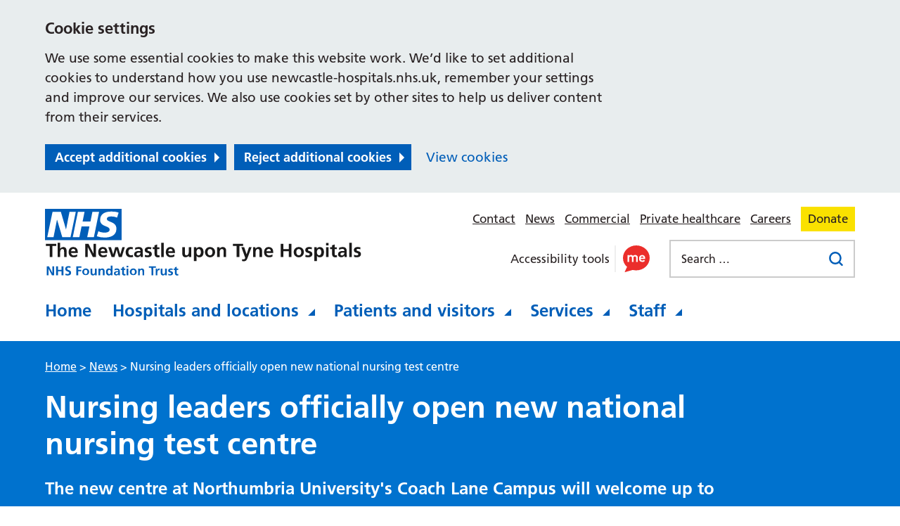

--- FILE ---
content_type: text/html; charset=UTF-8
request_url: https://www.newcastle-hospitals.nhs.uk/news/nursing-leaders-officially-open-new-national-nursing-test-centre/
body_size: 16104
content:
<!DOCTYPE html>
<html lang="en-GB">

<head>
    <meta charset="UTF-8" />
    <meta name="viewport" content="width=device-width, initial-scale=1">
    <meta name="google-site-verification" content="" />
    <meta name="msapplication-TileColor" content="#da532c">
    <meta name="theme-color" content="#ffffff">
    <link rel="apple-touch-icon"
        sizes="180x180"
        href="https://www.newcastle-hospitals.nhs.uk/wp-content/themes/newcastle-hospitals/assets/imgs/favicons/apple-touch-icon.png?ver=1764845953">
    <link rel="icon" type="image/png"
        sizes="32x32"
        href="https://www.newcastle-hospitals.nhs.uk/wp-content/themes/newcastle-hospitals/assets/imgs/favicons/favicon-32x32.png?ver=1764845953">
    <link rel="icon" type="image/png"
        sizes="16x16"
        href="https://www.newcastle-hospitals.nhs.uk/wp-content/themes/newcastle-hospitals/assets/imgs/favicons/favicon-16x16.png?ver=1764845953">
    <link rel="manifest" href="https://www.newcastle-hospitals.nhs.uk/wp-content/themes/newcastle-hospitals/assets/imgs/favicons/manifest.json?ver=1764845953">
    <link rel="mask-icon" href="https://www.newcastle-hospitals.nhs.uk/wp-content/themes/newcastle-hospitals/assets/imgs/favicons/safari-pinned-tab.svg?ver=1764845953" color="#625d5c">
    <link rel="stylesheet" href="https://www.newcastle-hospitals.nhs.uk/wp-content/themes/newcastle-hospitals/style.css?ver=1764845953">
    <meta name='robots' content='index, follow, max-image-preview:large, max-snippet:-1, max-video-preview:-1' />
	<style>img:is([sizes="auto" i], [sizes^="auto," i]) { contain-intrinsic-size: 3000px 1500px }</style>
	
	<!-- This site is optimized with the Yoast SEO plugin v26.8 - https://yoast.com/product/yoast-seo-wordpress/ -->
	<title>Nursing leaders officially open new national nursing test centre - Newcastle Hospitals NHS Foundation Trust</title>
	<meta name="description" content="Newcastle&#039;s new NMC OSCE Competence Test Centre, based at Northumbria University’s Coach Lane Campus, will host up to 7,000 nurses, midwives and nursing associates each year" />
	<link rel="canonical" href="https://www.newcastle-hospitals.nhs.uk/news/nursing-leaders-officially-open-new-national-nursing-test-centre/" />
	<meta property="og:locale" content="en_GB" />
	<meta property="og:type" content="article" />
	<meta property="og:title" content="Nursing leaders officially open new national nursing test centre - Newcastle Hospitals NHS Foundation Trust" />
	<meta property="og:description" content="Newcastle&#039;s new NMC OSCE Competence Test Centre, based at Northumbria University’s Coach Lane Campus, will host up to 7,000 nurses, midwives and nursing associates each year" />
	<meta property="og:url" content="https://www.newcastle-hospitals.nhs.uk/news/nursing-leaders-officially-open-new-national-nursing-test-centre/" />
	<meta property="og:site_name" content="Newcastle Hospitals NHS Foundation Trust" />
	<meta property="article:published_time" content="2022-03-29T14:01:22+00:00" />
	<meta property="article:modified_time" content="2022-03-30T11:00:08+00:00" />
	<meta property="og:image" content="https://www.newcastle-hospitals.nhs.uk/content/uploads/2022/03/NMC-OSCE-Competence-Test-Center-Official-Opening-Photo-cropped-scaled.jpg" />
	<meta property="og:image:width" content="2560" />
	<meta property="og:image:height" content="1421" />
	<meta property="og:image:type" content="image/jpeg" />
	<meta name="author" content="Lynn Watson" />
	<meta name="twitter:card" content="summary_large_image" />
	<meta name="twitter:label1" content="Estimated reading time" />
	<meta name="twitter:data1" content="3 minutes" />
	<script type="application/ld+json" class="yoast-schema-graph">{"@context":"https://schema.org","@graph":[{"@type":"Article","@id":"https://www.newcastle-hospitals.nhs.uk/news/nursing-leaders-officially-open-new-national-nursing-test-centre/#article","isPartOf":{"@id":"https://www.newcastle-hospitals.nhs.uk/news/nursing-leaders-officially-open-new-national-nursing-test-centre/"},"author":"Newcastle Hospitals NHS Foundation Trust","headline":"Nursing leaders officially open new national nursing test centre","datePublished":"2022-03-29T14:01:22+00:00","dateModified":"2022-03-30T11:00:08+00:00","mainEntityOfPage":{"@id":"https://www.newcastle-hospitals.nhs.uk/news/nursing-leaders-officially-open-new-national-nursing-test-centre/"},"wordCount":535,"image":{"@id":"https://www.newcastle-hospitals.nhs.uk/news/nursing-leaders-officially-open-new-national-nursing-test-centre/#primaryimage"},"thumbnailUrl":"https://www.newcastle-hospitals.nhs.uk/wp-content/uploads/2022/03/NMC-OSCE-Competence-Test-Center-Official-Opening-Photo-cropped-scaled.jpg","articleSection":["Ambitions","Announcements","News","Nursing"],"inLanguage":"en-GB"},{"@type":"WebPage","@id":"https://www.newcastle-hospitals.nhs.uk/news/nursing-leaders-officially-open-new-national-nursing-test-centre/","url":"https://www.newcastle-hospitals.nhs.uk/news/nursing-leaders-officially-open-new-national-nursing-test-centre/","name":"Nursing leaders officially open new national nursing test centre - Newcastle Hospitals NHS Foundation Trust","isPartOf":{"@id":"https://www.newcastle-hospitals.nhs.uk/#website"},"primaryImageOfPage":{"@id":"https://www.newcastle-hospitals.nhs.uk/news/nursing-leaders-officially-open-new-national-nursing-test-centre/#primaryimage"},"image":{"@id":"https://www.newcastle-hospitals.nhs.uk/news/nursing-leaders-officially-open-new-national-nursing-test-centre/#primaryimage"},"thumbnailUrl":"https://www.newcastle-hospitals.nhs.uk/wp-content/uploads/2022/03/NMC-OSCE-Competence-Test-Center-Official-Opening-Photo-cropped-scaled.jpg","datePublished":"2022-03-29T14:01:22+00:00","dateModified":"2022-03-30T11:00:08+00:00","author":{"@id":"https://www.newcastle-hospitals.nhs.uk/#/schema/person/699edf669647f4e224a23e42e530a98a"},"description":"Newcastle's new NMC OSCE Competence Test Centre, based at Northumbria University’s Coach Lane Campus, will host up to 7,000 nurses, midwives and nursing associates each year","breadcrumb":{"@id":"https://www.newcastle-hospitals.nhs.uk/news/nursing-leaders-officially-open-new-national-nursing-test-centre/#breadcrumb"},"inLanguage":"en-GB","potentialAction":[{"@type":"ReadAction","target":["https://www.newcastle-hospitals.nhs.uk/news/nursing-leaders-officially-open-new-national-nursing-test-centre/"]}]},{"@type":"ImageObject","inLanguage":"en-GB","@id":"https://www.newcastle-hospitals.nhs.uk/news/nursing-leaders-officially-open-new-national-nursing-test-centre/#primaryimage","url":"https://www.newcastle-hospitals.nhs.uk/wp-content/uploads/2022/03/NMC-OSCE-Competence-Test-Center-Official-Opening-Photo-cropped-scaled.jpg","contentUrl":"https://www.newcastle-hospitals.nhs.uk/wp-content/uploads/2022/03/NMC-OSCE-Competence-Test-Center-Official-Opening-Photo-cropped-scaled.jpg","width":2560,"height":1421,"caption":"NMC OSCE Competence Test Centre Official Opening Photo"},{"@type":"BreadcrumbList","@id":"https://www.newcastle-hospitals.nhs.uk/news/nursing-leaders-officially-open-new-national-nursing-test-centre/#breadcrumb","itemListElement":[{"@type":"ListItem","position":1,"name":"Home","item":"https://www.newcastle-hospitals.nhs.uk/"},{"@type":"ListItem","position":2,"name":"Nursing leaders officially open new national nursing test centre"}]},{"@type":"WebSite","@id":"https://www.newcastle-hospitals.nhs.uk/#website","url":"https://www.newcastle-hospitals.nhs.uk/","name":"Newcastle Hospitals NHS Foundation Trust","description":"One of the largest NHS trusts in the UK, providing \u2028healthcare to communities in the North East of England.","potentialAction":[{"@type":"SearchAction","target":{"@type":"EntryPoint","urlTemplate":"https://www.newcastle-hospitals.nhs.uk/?s={search_term_string}"},"query-input":{"@type":"PropertyValueSpecification","valueRequired":true,"valueName":"search_term_string"}}],"inLanguage":"en-GB"}]}</script>
	<!-- / Yoast SEO plugin. -->


<link rel='dns-prefetch' href='//cc.cdn.civiccomputing.com' />
<link rel='dns-prefetch' href='//www.google.com' />
<style id='classic-theme-styles-inline-css' type='text/css'>
/*! This file is auto-generated */
.wp-block-button__link{color:#fff;background-color:#32373c;border-radius:9999px;box-shadow:none;text-decoration:none;padding:calc(.667em + 2px) calc(1.333em + 2px);font-size:1.125em}.wp-block-file__button{background:#32373c;color:#fff;text-decoration:none}
</style>
<style id='global-styles-inline-css' type='text/css'>
:root{--wp--preset--aspect-ratio--square: 1;--wp--preset--aspect-ratio--4-3: 4/3;--wp--preset--aspect-ratio--3-4: 3/4;--wp--preset--aspect-ratio--3-2: 3/2;--wp--preset--aspect-ratio--2-3: 2/3;--wp--preset--aspect-ratio--16-9: 16/9;--wp--preset--aspect-ratio--9-16: 9/16;--wp--preset--color--black: #000000;--wp--preset--color--cyan-bluish-gray: #abb8c3;--wp--preset--color--white: #ffffff;--wp--preset--color--pale-pink: #f78da7;--wp--preset--color--vivid-red: #cf2e2e;--wp--preset--color--luminous-vivid-orange: #ff6900;--wp--preset--color--luminous-vivid-amber: #fcb900;--wp--preset--color--light-green-cyan: #7bdcb5;--wp--preset--color--vivid-green-cyan: #00d084;--wp--preset--color--pale-cyan-blue: #8ed1fc;--wp--preset--color--vivid-cyan-blue: #0693e3;--wp--preset--color--vivid-purple: #9b51e0;--wp--preset--gradient--vivid-cyan-blue-to-vivid-purple: linear-gradient(135deg,rgba(6,147,227,1) 0%,rgb(155,81,224) 100%);--wp--preset--gradient--light-green-cyan-to-vivid-green-cyan: linear-gradient(135deg,rgb(122,220,180) 0%,rgb(0,208,130) 100%);--wp--preset--gradient--luminous-vivid-amber-to-luminous-vivid-orange: linear-gradient(135deg,rgba(252,185,0,1) 0%,rgba(255,105,0,1) 100%);--wp--preset--gradient--luminous-vivid-orange-to-vivid-red: linear-gradient(135deg,rgba(255,105,0,1) 0%,rgb(207,46,46) 100%);--wp--preset--gradient--very-light-gray-to-cyan-bluish-gray: linear-gradient(135deg,rgb(238,238,238) 0%,rgb(169,184,195) 100%);--wp--preset--gradient--cool-to-warm-spectrum: linear-gradient(135deg,rgb(74,234,220) 0%,rgb(151,120,209) 20%,rgb(207,42,186) 40%,rgb(238,44,130) 60%,rgb(251,105,98) 80%,rgb(254,248,76) 100%);--wp--preset--gradient--blush-light-purple: linear-gradient(135deg,rgb(255,206,236) 0%,rgb(152,150,240) 100%);--wp--preset--gradient--blush-bordeaux: linear-gradient(135deg,rgb(254,205,165) 0%,rgb(254,45,45) 50%,rgb(107,0,62) 100%);--wp--preset--gradient--luminous-dusk: linear-gradient(135deg,rgb(255,203,112) 0%,rgb(199,81,192) 50%,rgb(65,88,208) 100%);--wp--preset--gradient--pale-ocean: linear-gradient(135deg,rgb(255,245,203) 0%,rgb(182,227,212) 50%,rgb(51,167,181) 100%);--wp--preset--gradient--electric-grass: linear-gradient(135deg,rgb(202,248,128) 0%,rgb(113,206,126) 100%);--wp--preset--gradient--midnight: linear-gradient(135deg,rgb(2,3,129) 0%,rgb(40,116,252) 100%);--wp--preset--font-size--small: 13px;--wp--preset--font-size--medium: 20px;--wp--preset--font-size--large: 36px;--wp--preset--font-size--x-large: 42px;--wp--preset--spacing--20: 0.44rem;--wp--preset--spacing--30: 0.67rem;--wp--preset--spacing--40: 1rem;--wp--preset--spacing--50: 1.5rem;--wp--preset--spacing--60: 2.25rem;--wp--preset--spacing--70: 3.38rem;--wp--preset--spacing--80: 5.06rem;--wp--preset--shadow--natural: 6px 6px 9px rgba(0, 0, 0, 0.2);--wp--preset--shadow--deep: 12px 12px 50px rgba(0, 0, 0, 0.4);--wp--preset--shadow--sharp: 6px 6px 0px rgba(0, 0, 0, 0.2);--wp--preset--shadow--outlined: 6px 6px 0px -3px rgba(255, 255, 255, 1), 6px 6px rgba(0, 0, 0, 1);--wp--preset--shadow--crisp: 6px 6px 0px rgba(0, 0, 0, 1);}:where(.is-layout-flex){gap: 0.5em;}:where(.is-layout-grid){gap: 0.5em;}body .is-layout-flex{display: flex;}.is-layout-flex{flex-wrap: wrap;align-items: center;}.is-layout-flex > :is(*, div){margin: 0;}body .is-layout-grid{display: grid;}.is-layout-grid > :is(*, div){margin: 0;}:where(.wp-block-columns.is-layout-flex){gap: 2em;}:where(.wp-block-columns.is-layout-grid){gap: 2em;}:where(.wp-block-post-template.is-layout-flex){gap: 1.25em;}:where(.wp-block-post-template.is-layout-grid){gap: 1.25em;}.has-black-color{color: var(--wp--preset--color--black) !important;}.has-cyan-bluish-gray-color{color: var(--wp--preset--color--cyan-bluish-gray) !important;}.has-white-color{color: var(--wp--preset--color--white) !important;}.has-pale-pink-color{color: var(--wp--preset--color--pale-pink) !important;}.has-vivid-red-color{color: var(--wp--preset--color--vivid-red) !important;}.has-luminous-vivid-orange-color{color: var(--wp--preset--color--luminous-vivid-orange) !important;}.has-luminous-vivid-amber-color{color: var(--wp--preset--color--luminous-vivid-amber) !important;}.has-light-green-cyan-color{color: var(--wp--preset--color--light-green-cyan) !important;}.has-vivid-green-cyan-color{color: var(--wp--preset--color--vivid-green-cyan) !important;}.has-pale-cyan-blue-color{color: var(--wp--preset--color--pale-cyan-blue) !important;}.has-vivid-cyan-blue-color{color: var(--wp--preset--color--vivid-cyan-blue) !important;}.has-vivid-purple-color{color: var(--wp--preset--color--vivid-purple) !important;}.has-black-background-color{background-color: var(--wp--preset--color--black) !important;}.has-cyan-bluish-gray-background-color{background-color: var(--wp--preset--color--cyan-bluish-gray) !important;}.has-white-background-color{background-color: var(--wp--preset--color--white) !important;}.has-pale-pink-background-color{background-color: var(--wp--preset--color--pale-pink) !important;}.has-vivid-red-background-color{background-color: var(--wp--preset--color--vivid-red) !important;}.has-luminous-vivid-orange-background-color{background-color: var(--wp--preset--color--luminous-vivid-orange) !important;}.has-luminous-vivid-amber-background-color{background-color: var(--wp--preset--color--luminous-vivid-amber) !important;}.has-light-green-cyan-background-color{background-color: var(--wp--preset--color--light-green-cyan) !important;}.has-vivid-green-cyan-background-color{background-color: var(--wp--preset--color--vivid-green-cyan) !important;}.has-pale-cyan-blue-background-color{background-color: var(--wp--preset--color--pale-cyan-blue) !important;}.has-vivid-cyan-blue-background-color{background-color: var(--wp--preset--color--vivid-cyan-blue) !important;}.has-vivid-purple-background-color{background-color: var(--wp--preset--color--vivid-purple) !important;}.has-black-border-color{border-color: var(--wp--preset--color--black) !important;}.has-cyan-bluish-gray-border-color{border-color: var(--wp--preset--color--cyan-bluish-gray) !important;}.has-white-border-color{border-color: var(--wp--preset--color--white) !important;}.has-pale-pink-border-color{border-color: var(--wp--preset--color--pale-pink) !important;}.has-vivid-red-border-color{border-color: var(--wp--preset--color--vivid-red) !important;}.has-luminous-vivid-orange-border-color{border-color: var(--wp--preset--color--luminous-vivid-orange) !important;}.has-luminous-vivid-amber-border-color{border-color: var(--wp--preset--color--luminous-vivid-amber) !important;}.has-light-green-cyan-border-color{border-color: var(--wp--preset--color--light-green-cyan) !important;}.has-vivid-green-cyan-border-color{border-color: var(--wp--preset--color--vivid-green-cyan) !important;}.has-pale-cyan-blue-border-color{border-color: var(--wp--preset--color--pale-cyan-blue) !important;}.has-vivid-cyan-blue-border-color{border-color: var(--wp--preset--color--vivid-cyan-blue) !important;}.has-vivid-purple-border-color{border-color: var(--wp--preset--color--vivid-purple) !important;}.has-vivid-cyan-blue-to-vivid-purple-gradient-background{background: var(--wp--preset--gradient--vivid-cyan-blue-to-vivid-purple) !important;}.has-light-green-cyan-to-vivid-green-cyan-gradient-background{background: var(--wp--preset--gradient--light-green-cyan-to-vivid-green-cyan) !important;}.has-luminous-vivid-amber-to-luminous-vivid-orange-gradient-background{background: var(--wp--preset--gradient--luminous-vivid-amber-to-luminous-vivid-orange) !important;}.has-luminous-vivid-orange-to-vivid-red-gradient-background{background: var(--wp--preset--gradient--luminous-vivid-orange-to-vivid-red) !important;}.has-very-light-gray-to-cyan-bluish-gray-gradient-background{background: var(--wp--preset--gradient--very-light-gray-to-cyan-bluish-gray) !important;}.has-cool-to-warm-spectrum-gradient-background{background: var(--wp--preset--gradient--cool-to-warm-spectrum) !important;}.has-blush-light-purple-gradient-background{background: var(--wp--preset--gradient--blush-light-purple) !important;}.has-blush-bordeaux-gradient-background{background: var(--wp--preset--gradient--blush-bordeaux) !important;}.has-luminous-dusk-gradient-background{background: var(--wp--preset--gradient--luminous-dusk) !important;}.has-pale-ocean-gradient-background{background: var(--wp--preset--gradient--pale-ocean) !important;}.has-electric-grass-gradient-background{background: var(--wp--preset--gradient--electric-grass) !important;}.has-midnight-gradient-background{background: var(--wp--preset--gradient--midnight) !important;}.has-small-font-size{font-size: var(--wp--preset--font-size--small) !important;}.has-medium-font-size{font-size: var(--wp--preset--font-size--medium) !important;}.has-large-font-size{font-size: var(--wp--preset--font-size--large) !important;}.has-x-large-font-size{font-size: var(--wp--preset--font-size--x-large) !important;}
:where(.wp-block-post-template.is-layout-flex){gap: 1.25em;}:where(.wp-block-post-template.is-layout-grid){gap: 1.25em;}
:where(.wp-block-columns.is-layout-flex){gap: 2em;}:where(.wp-block-columns.is-layout-grid){gap: 2em;}
:root :where(.wp-block-pullquote){font-size: 1.5em;line-height: 1.6;}
</style>
<link rel='stylesheet' id='searchwp-forms-css' href='https://www.newcastle-hospitals.nhs.uk/wp-content/plugins/searchwp/assets/css/frontend/search-forms.min.css?ver=4.5.6' type='text/css' media='all' />
<script type="text/javascript" src="https://www.newcastle-hospitals.nhs.uk/wp-content/themes/newcastle-hospitals/assets/js/vendor/jquery-3.5.1.js?ver=3.5.1" id="jquery-js"></script>
<link rel="https://api.w.org/" href="https://www.newcastle-hospitals.nhs.uk/wp-json/" /><link rel="alternate" title="JSON" type="application/json" href="https://www.newcastle-hospitals.nhs.uk/wp-json/wp/v2/posts/19890" /><link rel='shortlink' href='https://www.newcastle-hospitals.nhs.uk/?p=19890' />
<link rel="alternate" title="oEmbed (JSON)" type="application/json+oembed" href="https://www.newcastle-hospitals.nhs.uk/wp-json/oembed/1.0/embed?url=https%3A%2F%2Fwww.newcastle-hospitals.nhs.uk%2Fnews%2Fnursing-leaders-officially-open-new-national-nursing-test-centre%2F" />
<link rel="alternate" title="oEmbed (XML)" type="text/xml+oembed" href="https://www.newcastle-hospitals.nhs.uk/wp-json/oembed/1.0/embed?url=https%3A%2F%2Fwww.newcastle-hospitals.nhs.uk%2Fnews%2Fnursing-leaders-officially-open-new-national-nursing-test-centre%2F&#038;format=xml" />

    <script>
        // Include the following lines to define the gtag() function when
        // calling this code prior to your gtag.js or Tag Manager snippet
        window.dataLayer = window.dataLayer || [];

        function gtag() {
            dataLayer.push(arguments);
        }

        // Call the default command before gtag.js or Tag Manager runs to
        // adjust how the tags operate when they run. Modify the defaults
        // per your business requirements and prior consent granted/denied, e.g.:
        gtag('consent', 'default', {
            'ad_storage': 'denied',
            'ad_user_data': 'denied',
            'ad_personalization': 'denied',
            'analytics_storage': 'denied'
        });
    </script>

    <!-- Global site tag (gtag.js) - Google Analytics -->
    <script async src="https://www.googletagmanager.com/gtag/js?id=G-CW4TFHFWP3"></script>
    <script>
        window.dataLayer = window.dataLayer || [];

        function gtag() {
            window.dataLayer.push(arguments);
        }
        gtag('js', new Date());
        gtag('config', 'G-CW4TFHFWP3');
    </script>
</head>

<body class="wp-singular post-template-default single single-post postid-19890 single-format-standard wp-theme-newcastle-hospitals">
      <div class="ccc-govuk-wrapper">
    <div id="ccc-cookie-banner-govuk" class="govuk-cookie-banner cookie-banner ccc-cookie-banner fixed-top ccc-govuk-block-group" data-ccc-alternativeLang="true" data-nosnippet role="region" aria-label="Cookies Banner" hidden>
      <div class="govuk-cookie-banner__message govuk-width-container cookie-banner--main">
        <div class="govuk-grid-row">
          <div class="govuk-grid-column-two-thirds">
            <h2 class="govuk-cookie-banner__heading govuk-heading-m">Cookie settings</h2>
            <div class="govuk-cookie-banner__content">
              <div class="govuk-body">
                We use some essential cookies to make this website work. We’d like to set additional cookies to understand how you use newcastle-hospitals.nhs.uk, remember your settings and improve our services. We also use cookies set by other sites to help us deliver content from their services.              </div>
            </div>
          </div>
        </div>
        <div class="govuk-button-group">
          <button data-ccc-govuk="ccc-gov-uk-accept-settings" type="button" class="govuk-button cookie-banner-button--accept" data-module="govuk-button" value="accept">
            Accept additional cookies          </button>
          <button data-ccc-govuk="ccc-gov-uk-reject-settings" type="button" class="govuk-button  cookie-banner-button--reject" data-module="govuk-button" value="reject">
            Reject additional cookies          </button>
          <a class="govuk-link" href="https://newcastle-hospitals.nhs.uk/help/cookies/">View cookies</a>
        </div>
      </div>
      <div class="govuk-cookie-banner__message cookie-banner--accept govuk-width-container" role="alert" hidden>
        <div class="govuk-grid-row">
          <div class="govuk-grid-column-two-thirds">
            <div class="govuk-cookie-banner__content">
              <div class="govuk-body">You have accepted additional cookies. You <a href="/help/cookies/">can change your cookie settings</a> at any time.</div>
            </div>
          </div>
        </div>
        <div class="govuk-button-group">
          <button type="button" class="govuk-button cookie-banner-accept--hide" data-module="govuk-button" value="hide-accept">
            Hide this message          </button>
        </div>
      </div>
      <div class="govuk-cookie-banner__message cookie-banner--reject govuk-width-container" role="alert" hidden>
        <div class="govuk-grid-row">
          <div class="govuk-grid-column-two-thirds">
            <div class="govuk-cookie-banner__content">
              <div class="govuk-body">You have rejected additional cookies. You <a href="/help/cookies/">can change your cookie settings</a> at any time.</div>
            </div>
          </div>
        </div>
        <div class="govuk-button-group">
          <button type="button" class="govuk-button cookie-banner-reject--hide " data-module="govuk-button" value="hide-reject">
            Hide this message          </button>
        </div>
      </div>
    </div>
  </div>
<a href="#content-anchor" class="skiplink">Skip navigation</a>
<header class="site-header">
        <div class="u-wrapper">
            <div class="site-header__inner">
                <div class="site-header__logo">
                    

<a href="https://www.newcastle-hospitals.nhs.uk" title="Newcastle Hospitals NHS Foundation Trust Homepage" class="site-logo " id="main-logo">
    <img class="site-logo__image" src="https://www.newcastle-hospitals.nhs.uk/wp-content/themes/newcastle-hospitals/assets/imgs/logo.svg" alt="Newcastle Hospitals NHS Foundation Trust logo">
</a>

                    
    
    <a href="https://www.newcastle-hospitals.nhs.uk" title="Newcastle Hospitals NHS Foundation Trust Homepage" class="site-logo site-logo--hide" id="site-logo">
    <img class="site-logo__image" src="https://www.newcastle-hospitals.nhs.uk/wp-content/themes/newcastle-hospitals/assets/imgs/logo-white.svg" alt="Newcastle Hospitals NHS Foundation Trust logo">
</a>

                </div>
                <div class="site-header__secondary">
                    <div class="site-header__secondary-menu">
                                                    <nav class="site-header__secondary-nav">
                                    <ul aria-label="Secondary Navigation" class="nav-secondary "><li class="nav-secondary__item  nav-secondary__item--371"><a href="https://www.newcastle-hospitals.nhs.uk/contact-us/" class="nav-secondary__link">Contact</a></li>
<li class="nav-secondary__item  nav-secondary__item--372"><a href="https://www.newcastle-hospitals.nhs.uk/news/" class="nav-secondary__link">News</a></li>
<li class="nav-secondary__item  nav-secondary__item--17743"><a href="https://commercial.newcastle-hospitals.nhs.uk/" class="nav-secondary__link">Commercial</a></li>
<li class="nav-secondary__item  nav-secondary__item--39701"><a href="https://www.newcastleprivatehealthcare.co.uk/" class="nav-secondary__link">Private healthcare</a></li>
<li class="nav-secondary__item  nav-secondary__item--911"><a target="_blank" href="https://careers.nuth.nhs.uk/#new_tab" class="nav-secondary__link">Careers</a></li>
<li class="nav-secondary__item  nav-secondary__item--531"><a href="https://charity.newcastle-hospitals.nhs.uk/" class="nav-secondary__link">Donate</a></li>
</ul>

                            </nav>
                        
                        <div class="site-header__action-group">
                                                            <div class="site-header__recite">
                                    <span class="screen-reader-text">Use this link to enable the ReciteMe accessibility toolkit</span>
                                    <a href="#reciteme" role="button">
                                        <img src="https://www.newcastle-hospitals.nhs.uk/wp-content/themes/newcastle-hospitals/assets/imgs/icons/recite-me.svg" alt="Enable ReciteMe accessibility tools">
                                    </a>
                                </div>
                                                        <div class="site-header__menu-toggle">
                                <button id="js-toggle-nav" class="button-menu-toggle" aria-expanded="false" aria-label="Open Menu">
    <span class='button-menu-toggle__text' aria-hidden='true'>Menu</span>
</button>

                            </div>
                        </div>
                    </div>

                    <div class="site-header__group">
                                                    <div class="site-header__recite">
                                <span class="screen-reader-text">Use this link to enable the ReciteMe accessibility toolkit</span>
                                <a href="#reciteme" role="button">
                                    <p>Accessibility tools</p>
                                    <img src="https://www.newcastle-hospitals.nhs.uk/wp-content/themes/newcastle-hospitals/assets/imgs/icons/recite-me.svg" alt="Enable ReciteMe accessibility tools">
                                </a>
                            </div>
                        
                                                    <div class="site-header__search-form">
                                <form role="search" method="get" class="search-form" action="/">
    <label>
        <span class="screen-reader-text">Search for:</span>
        <input type="search" data-swplive="true" data-swpengine="default" class="search-field" placeholder="Search …" value="" name="s">
    </label>
    <input type="submit" class="search-submit" value="Search">
</form>

                            </div>
                                            </div>
                </div>

                <nav class="site-header__primary" id="mega-menu-container">
                        <ul aria-label="Primary Navigation" class="nav-primary "><li class="nav-primary__item  nav-primary__item--369"><a href="https://www.newcastle-hospitals.nhs.uk/" class="nav-primary__link">Home</a></li>
<li class="nav-primary__item  nav-primary__item--parent  nav-primary__item--385"><a href="https://www.newcastle-hospitals.nhs.uk/hospitals/" class="nav-primary__link">Hospitals and locations</a><div class="nav-primary__dropdown">


    

<nav class="mega-menu">
    <div class="mega-menu__content">
        <h2 class="mega-menu__title">Hospitals</h2>
                

	

<ul class="child-pages-menu">
            <li class="child-pages-menu__item child-pages-menu__item--half">
            <a href="https://www.newcastle-hospitals.nhs.uk/hospitals/royal-victoria-infirmary/" class="child-pages-menu__link">Royal Victoria Infirmary</a>
        </li>
            <li class="child-pages-menu__item child-pages-menu__item--half">
            <a href="https://www.newcastle-hospitals.nhs.uk/hospitals/great-north-childrens-hospital/" class="child-pages-menu__link">Great North Children’s Hospital</a>
        </li>
            <li class="child-pages-menu__item child-pages-menu__item--half">
            <a href="https://www.newcastle-hospitals.nhs.uk/hospitals/freeman-hospital/" class="child-pages-menu__link">Freeman Hospital</a>
        </li>
            <li class="child-pages-menu__item child-pages-menu__item--half">
            <a href="https://www.newcastle-hospitals.nhs.uk/hospitals/" class="child-pages-menu__link">Our other locations</a>
        </li>
    </ul>

            </div>
            <aside class="mega-menu__panel mega-menu__panel--purple">
            <a class="mega-menu__panel-link" href="https://www.newcastle-hospitals.nhs.uk/hospitals/royal-victoria-infirmary/">
                <p class="mega-menu__panel-title">Directions to the Royal Victoria Infirmary</p>
            </a>
        </aside>
    </nav>
</div></li>
<li class="nav-primary__item  nav-primary__item--parent  nav-primary__item--387"><a href="https://www.newcastle-hospitals.nhs.uk/information-for-all-patients-visitors/" class="nav-primary__link">Patients and visitors</a><div class="nav-primary__dropdown">




<nav class="mega-menu">
    <div class="mega-menu__content">
        <h2 class="mega-menu__title">Patients and visitors</h2>
                


	
<ul class="child-pages-menu">
            <li class="child-pages-menu__item child-pages-menu__item--third">
            <a href="https://www.newcastle-hospitals.nhs.uk/information-for-all-patients-visitors/getting-to-hospital/" class="child-pages-menu__link">Getting to hospital</a>
        </li>
            <li class="child-pages-menu__item child-pages-menu__item--third">
            <a href="https://www.newcastle-hospitals.nhs.uk/information-for-all-patients-visitors/your-stay-in-hospital/" class="child-pages-menu__link">Your stay in hospital</a>
        </li>
            <li class="child-pages-menu__item child-pages-menu__item--third">
            <a href="https://www.newcastle-hospitals.nhs.uk/information-for-all-patients-visitors/outpatients-no-overnight-stay-2/" class="child-pages-menu__link">Rearrange or cancel appointments</a>
        </li>
            <li class="child-pages-menu__item child-pages-menu__item--third">
            <a href="https://www.newcastle-hospitals.nhs.uk/information-for-all-patients-visitors/outpatients-no-overnight-stay-2/" class="child-pages-menu__link">Your outpatient appointment</a>
        </li>
            <li class="child-pages-menu__item child-pages-menu__item--third">
            <a href="https://www.newcastle-hospitals.nhs.uk/information-for-all-patients-visitors/information-for-visitors/" class="child-pages-menu__link">Visiting</a>
        </li>
            <li class="child-pages-menu__item child-pages-menu__item--third">
            <a href="https://www.newcastle-hospitals.nhs.uk/information-for-all-patients-visitors/patient-hub-waiting-list-validation/" class="child-pages-menu__link">Do you still need to see us?</a>
        </li>
            <li class="child-pages-menu__item child-pages-menu__item--third">
            <a href="https://www.newcastle-hospitals.nhs.uk/information-for-all-patients-visitors/accessibility/" class="child-pages-menu__link">Accessibility and disability support</a>
        </li>
            <li class="child-pages-menu__item child-pages-menu__item--third">
            <a href="https://www.newcastle-hospitals.nhs.uk/information-for-all-patients-visitors/video-appointments/" class="child-pages-menu__link">Video appointments</a>
        </li>
            <li class="child-pages-menu__item child-pages-menu__item--third">
            <a href="https://www.newcastle-hospitals.nhs.uk/information-for-all-patients-visitors/planning-discharge-together-from-the-start/" class="child-pages-menu__link">Planning for discharge together</a>
        </li>
            <li class="child-pages-menu__item child-pages-menu__item--third">
            <a href="https://www.newcastle-hospitals.nhs.uk/information-for-all-patients-visitors/privacy/" class="child-pages-menu__link">Privacy and dignity</a>
        </li>
            <li class="child-pages-menu__item child-pages-menu__item--third">
            <a href="https://www.newcastle-hospitals.nhs.uk/information-for-all-patients-visitors/carers-and-young-carers-support/" class="child-pages-menu__link">Support for carers</a>
        </li>
            <li class="child-pages-menu__item child-pages-menu__item--third">
            <a href="https://www.newcastle-hospitals.nhs.uk/information-for-all-patients-visitors/bereavement/" class="child-pages-menu__link">Bereavement support</a>
        </li>
            <li class="child-pages-menu__item child-pages-menu__item--third">
            <a href="https://www.newcastle-hospitals.nhs.uk/information-for-all-patients-visitors/chaplaincy/" class="child-pages-menu__link">Chaplaincy service</a>
        </li>
            <li class="child-pages-menu__item child-pages-menu__item--third">
            <a href="https://www.newcastle-hospitals.nhs.uk/information-for-all-patients-visitors/feedback/" class="child-pages-menu__link">We welcome your feedback</a>
        </li>
            <li class="child-pages-menu__item child-pages-menu__item--third">
            <a href="https://www.newcastle-hospitals.nhs.uk/information-for-all-patients-visitors/breastfeeding-in-our-hospitals/" class="child-pages-menu__link">Breastfeeding in our hospitals</a>
        </li>
            <li class="child-pages-menu__item child-pages-menu__item--third">
            <a href="https://www.newcastle-hospitals.nhs.uk/information-for-all-patients-visitors/access-to-medical-records/" class="child-pages-menu__link">Access to medical records</a>
        </li>
            <li class="child-pages-menu__item child-pages-menu__item--third">
            <a href="https://www.newcastle-hospitals.nhs.uk/information-for-all-patients-visitors/overseas-visitors/" class="child-pages-menu__link">Overseas visitors</a>
        </li>
            <li class="child-pages-menu__item child-pages-menu__item--third">
            <a href="https://www.newcastle-hospitals.nhs.uk/information-for-all-patients-visitors/online-payments/" class="child-pages-menu__link">Secure online payments</a>
        </li>
    </ul>

            </div>
    </nav>
</div></li>
<li class="nav-primary__item  nav-primary__item--parent  nav-primary__item--462"><a href="https://www.newcastle-hospitals.nhs.uk/services/" class="nav-primary__link">Services</a><div class="nav-primary__dropdown">




<nav class="mega-menu">
    <div class="mega-menu__content">
        <h2 class="mega-menu__title">Services</h2>
                    <p class="mega-menu__description">Select from the list below to jump to Services that begin with that letter.</p>
                




<section class="a-z-group "
>
    
    <div class="a-z-group__info"
    >
                <div class="a-z-group__grid">
                            <div class="a-z-group__grid-item">
                    


    <a class="a-z-button " href="https://www.newcastle-hospitals.nhs.uk/services/?filter_letter=A">
        A
    </a>

                </div>
                            <div class="a-z-group__grid-item">
                    


    <a class="a-z-button " href="https://www.newcastle-hospitals.nhs.uk/services/?filter_letter=B">
        B
    </a>

                </div>
                            <div class="a-z-group__grid-item">
                    


    <a class="a-z-button " href="https://www.newcastle-hospitals.nhs.uk/services/?filter_letter=C">
        C
    </a>

                </div>
                            <div class="a-z-group__grid-item">
                    


    <a class="a-z-button " href="https://www.newcastle-hospitals.nhs.uk/services/?filter_letter=D">
        D
    </a>

                </div>
                            <div class="a-z-group__grid-item">
                    


    <a class="a-z-button " href="https://www.newcastle-hospitals.nhs.uk/services/?filter_letter=E">
        E
    </a>

                </div>
                            <div class="a-z-group__grid-item">
                    


    <a class="a-z-button " href="https://www.newcastle-hospitals.nhs.uk/services/?filter_letter=F">
        F
    </a>

                </div>
                            <div class="a-z-group__grid-item">
                    


    <a class="a-z-button " href="https://www.newcastle-hospitals.nhs.uk/services/?filter_letter=G">
        G
    </a>

                </div>
                            <div class="a-z-group__grid-item">
                    


    <a class="a-z-button " href="https://www.newcastle-hospitals.nhs.uk/services/?filter_letter=H">
        H
    </a>

                </div>
                            <div class="a-z-group__grid-item">
                    


    <a class="a-z-button " href="https://www.newcastle-hospitals.nhs.uk/services/?filter_letter=I">
        I
    </a>

                </div>
                            <div class="a-z-group__grid-item">
                    


    <span class="a-z-button a-z-button--disabled">
        J
    </span>

                </div>
                            <div class="a-z-group__grid-item">
                    


    <span class="a-z-button a-z-button--disabled">
        K
    </span>

                </div>
                            <div class="a-z-group__grid-item">
                    


    <a class="a-z-button " href="https://www.newcastle-hospitals.nhs.uk/services/?filter_letter=L">
        L
    </a>

                </div>
                            <div class="a-z-group__grid-item">
                    


    <a class="a-z-button " href="https://www.newcastle-hospitals.nhs.uk/services/?filter_letter=M">
        M
    </a>

                </div>
                            <div class="a-z-group__grid-item">
                    


    <a class="a-z-button " href="https://www.newcastle-hospitals.nhs.uk/services/?filter_letter=N">
        N
    </a>

                </div>
                            <div class="a-z-group__grid-item">
                    


    <a class="a-z-button " href="https://www.newcastle-hospitals.nhs.uk/services/?filter_letter=O">
        O
    </a>

                </div>
                            <div class="a-z-group__grid-item">
                    


    <a class="a-z-button " href="https://www.newcastle-hospitals.nhs.uk/services/?filter_letter=P">
        P
    </a>

                </div>
                            <div class="a-z-group__grid-item">
                    


    <span class="a-z-button a-z-button--disabled">
        Q
    </span>

                </div>
                            <div class="a-z-group__grid-item">
                    


    <a class="a-z-button " href="https://www.newcastle-hospitals.nhs.uk/services/?filter_letter=R">
        R
    </a>

                </div>
                            <div class="a-z-group__grid-item">
                    


    <a class="a-z-button " href="https://www.newcastle-hospitals.nhs.uk/services/?filter_letter=S">
        S
    </a>

                </div>
                            <div class="a-z-group__grid-item">
                    


    <a class="a-z-button " href="https://www.newcastle-hospitals.nhs.uk/services/?filter_letter=T">
        T
    </a>

                </div>
                            <div class="a-z-group__grid-item">
                    


    <a class="a-z-button " href="https://www.newcastle-hospitals.nhs.uk/services/?filter_letter=U">
        U
    </a>

                </div>
                            <div class="a-z-group__grid-item">
                    


    <a class="a-z-button " href="https://www.newcastle-hospitals.nhs.uk/services/?filter_letter=V">
        V
    </a>

                </div>
                            <div class="a-z-group__grid-item">
                    


    <a class="a-z-button " href="https://www.newcastle-hospitals.nhs.uk/services/?filter_letter=W">
        W
    </a>

                </div>
                            <div class="a-z-group__grid-item">
                    


    <span class="a-z-button a-z-button--disabled">
        X
    </span>

                </div>
                            <div class="a-z-group__grid-item">
                    


    <span class="a-z-button a-z-button--disabled">
        Y
    </span>

                </div>
                            <div class="a-z-group__grid-item">
                    


    <span class="a-z-button a-z-button--disabled">
        Z
    </span>

                </div>
                    </div>
    </div>
</section>

                    <div class="mega-menu__text">
                View all <a href="https://www.newcastle-hospitals.nhs.uk/services/">Services</a>
            </div>
            </div>
    </nav>
</div></li>
<li class="nav-primary__item  nav-primary__item--parent  nav-primary__item--27132"><a href="https://www.newcastle-hospitals.nhs.uk/all-staff/" class="nav-primary__link">Staff</a><div class="nav-primary__dropdown">




<nav class="mega-menu">
    <div class="mega-menu__content">
        <h2 class="mega-menu__title">Staff</h2>
                

	

<ul class="child-pages-menu">
            <li class="child-pages-menu__item child-pages-menu__item--half">
            <a href="https://www.newcastle-hospitals.nhs.uk/consultants/" class="child-pages-menu__link">Consultants</a>
        </li>
            <li class="child-pages-menu__item child-pages-menu__item--half">
            <a href="https://www.newcastle-hospitals.nhs.uk/staff/" class="child-pages-menu__link">Nurse Consultants</a>
        </li>
    </ul>

            </div>
    </nav>
</div></li>
</ul>

                </nav>
            </div>
        </div>

        <nav class="site-header__mobile-nav" id="js-mobile-nav">
            <div class="site-header__mobile-shim">
                <div class="site-header__mobile-search">
                    <form role="search" method="get" class="search-form" action="/">
    <label>
        <span class="screen-reader-text">Search for:</span>
        <input type="search" data-swplive="true" data-swpengine="default" class="search-field" placeholder="Search …" value="" name="s">
    </label>
    <input type="submit" class="search-submit" value="Search">
</form>

                </div>
                    <ul aria-label="Mobile Navigation" class="nav-mobile-primary "><li class="nav-mobile-primary__item  nav-mobile-primary__item--369"><a href="https://www.newcastle-hospitals.nhs.uk/" class="nav-mobile-primary__link">Home</a></li>
<li class="nav-mobile-primary__item  nav-mobile-primary__item--385"><a href="https://www.newcastle-hospitals.nhs.uk/hospitals/" class="nav-mobile-primary__link">Hospitals and locations</a></li>
<li class="nav-mobile-primary__item  nav-mobile-primary__item--387"><a href="https://www.newcastle-hospitals.nhs.uk/information-for-all-patients-visitors/" class="nav-mobile-primary__link">Patients and visitors</a></li>
<li class="nav-mobile-primary__item  nav-mobile-primary__item--468"><a href="https://www.newcastle-hospitals.nhs.uk/consultants/" class="nav-mobile-primary__link">Consultants</a></li>
</ul>

                    <ul aria-label="Secondary Navigation" class="nav-mobile-secondary "><li class="nav-mobile-secondary__item  nav-mobile-secondary__item--371"><a href="https://www.newcastle-hospitals.nhs.uk/contact-us/" class="nav-mobile-secondary__link">Contact</a></li>
<li class="nav-mobile-secondary__item  nav-mobile-secondary__item--372"><a href="https://www.newcastle-hospitals.nhs.uk/news/" class="nav-mobile-secondary__link">News</a></li>
<li class="nav-mobile-secondary__item  nav-mobile-secondary__item--17743"><a href="https://commercial.newcastle-hospitals.nhs.uk/" class="nav-mobile-secondary__link">Commercial</a></li>
<li class="nav-mobile-secondary__item  nav-mobile-secondary__item--39701"><a href="https://www.newcastleprivatehealthcare.co.uk/" class="nav-mobile-secondary__link">Private healthcare</a></li>
<li class="nav-mobile-secondary__item  nav-mobile-secondary__item--911"><a target="_blank" href="https://careers.nuth.nhs.uk/#new_tab" class="nav-mobile-secondary__link">Careers</a></li>
<li class="nav-mobile-secondary__item  nav-mobile-secondary__item--531"><a href="https://charity.newcastle-hospitals.nhs.uk/" class="nav-mobile-secondary__link">Donate</a></li>
</ul>

            </div>
        </nav>
</header>
	




<section id="content-anchor" class="page-title ">
	<div class="u-wrapper">
		<div class="page-title__content">
							<div class="page-title__crumbs"><div class="breadcrumbs">
            <span property="itemListElement" typeof="ListItem"><a property="item" typeof="WebPage" title="Go to Newcastle Hospitals NHS Foundation Trust." href="https://www.newcastle-hospitals.nhs.uk" class="home" ><span property="name">Home</span></a><meta property="position" content="1"></span> &gt; <span property="itemListElement" typeof="ListItem"><a property="item" typeof="WebPage" title="Go to News." href="https://www.newcastle-hospitals.nhs.uk/news/" class="post-root post post-post" ><span property="name">News</span></a><meta property="position" content="2"></span> &gt; <span property="itemListElement" typeof="ListItem"><span property="name" class="post post-post current-item">Nursing leaders officially open new national nursing test centre</span><meta property="url" content="https://www.newcastle-hospitals.nhs.uk/news/nursing-leaders-officially-open-new-national-nursing-test-centre/"><meta property="position" content="3"></span>
    </div></div>
						<h1 class="page-title__heading">Nursing leaders officially open new national nursing test centre</h1>
							<p class="page-title__excerpt">The new centre at Northumbria University's Coach Lane Campus will welcome up to 7,000 nurses, midwives and nursing associates each year</p>
					</div>
	</div>
</section>
<main class="container" id="main">
    <div class="u-wrapper">
                                    <div class="content-sidebar-group">
    <div class="content-sidebar-group__content">
                                                        <div class="content-sidebar-group__content-item">
                            <figure class="featured-image">
        <img width="1240" height="400" src="https://www.newcastle-hospitals.nhs.uk/wp-content/uploads/bis-images/19891/NMC-OSCE-Competence-Test-Center-Official-Opening-Photo-cropped-scaled-1240x400-f50_50.jpg" class="attachment-1240x400" alt="NMC OSCE Competence Test Centre Official Opening Photo" loading="lazy" />
    </figure>

                    </div>
                                                                <div class="content-sidebar-group__content-item">
                        <article class="standard-content">
    <html><body><p>A new national nursing and midwifery examination centre has officially opened at Northumbria University in Newcastle.</p>



<p>The new NMC Competence Test Centre, based at the University&rsquo;s Coach Lane Campus, will host up to 7,000 nurses, midwives and nursing associates each year for their &lsquo;OSCE&rsquo; Observed Structured Clinical Examination.</p>



<p>The exam is the practical part of the Test of Competence that all overseas-trained nurses or those returning after a career break are required to take before they can be registered to practice.</p>



<h2 class="wp-block-heading" id="one-of-only-five-centres-in-the-uk">One of only five centres in the UK</h2>



<p>Until now there were only three test centres in the UK, but with rising demand to bring people with the right skills and knowledge onto the UK&rsquo;s nursing register as quickly as possible, the&nbsp;<a href="https://www.nmc.org.uk/" target="_blank" rel="noreferrer noopener">Nursing and Midwifery Council</a>&nbsp;needed to increase national testing capacity. As such, two new centres were announced to open in Newcastle and Leeds.</p>



<p>Andrea Sutcliffe CBE, Chief Executive and Registrar of the Nursing and Midwifery Council officially opened the new centre, together with Duncan Burton, the Deputy Chief Nurse at NHS England.</p>



<p>Following a private tour to see the new facilities first-hand, Andrea and Duncan met with an invited audience of healthcare leaders from across the region.</p>



<p>Andrea said: &ldquo;Northumbria is one of the leading universities in the country and it&rsquo;s great to see the partnership with The Newcastle upon Tyne Hospitals NHS Foundation Trust and <a href="https://www.newcastle.gov.uk/" target="_blank" rel="noreferrer noopener">Newcastle City Council </a>in creating this centre, helping to boost our national testing capacity.</p>



<p>&ldquo;The nurses and midwives who do their tests here will be welcomed with open arms by their colleagues in health and social care and will play a vital part in providing the safe, kind, effective care the public have every right to expect.&rdquo;</p>


<blockquote class="blockquote">
    <p class="blockquote__quote">As a North Eastern girl myself, I am particularly excited we now have this new hub in the North. Knowing how welcoming and supportive people from the North East are, I'm sure it will make our professions even more attractive and accessible to candidates.</p>
    <cite class="blockquote__cite">Andrea Sutcliffe CBE, Chief Executive and Registrar of the Nursing and Midwifery Council</cite>
</blockquote>



<h2 class="wp-block-heading" id="one-of-the-largest-providers-of-healthcare-education-in-the-north">One of the largest providers of healthcare education in the North </h2>



<p>Professor Andrew Wathey added: &ldquo;We are all aware of the significant pressures faced by the NHS &ndash; more so than ever in recent years &ndash; and that there is a clear need for more nurses on the front line.</p>



<p>&ldquo;Northumbria University is already one of the largest providers of education for healthcare professionals in the North of England and we are delighted to work in partnership with the Nursing and Midwifery Council and others to bring more nurses onto the UK register.&rdquo;</p>



<p>The OSCE is part of the <a href="https://www.nmc.org.uk/registration/joining-the-register/toc/">Test of Competence</a> for nurses, midwives and nursing associate and involves a face-to-face examination using actors or simulation models to play patients presenting with a variety of medical conditions or ailments. </p>



<p>Nurses, midwives and nursing associates are assessed on how they care for and communicate with the patient to ensure they meet the required standards.</p>



<p>Maurya Cushlow, Executive Chief Nurse at Newcastle Hospitals said that having a new national centre in Newcastle will be a huge benefit for Trusts and healthcare providers. &ldquo;We are delighted to see the opening of this high-quality testing centre in our region which will support Trust locally, regionally and nationally. As a partner in this centre, we look forward to supporting it go from strength to strength &rdquo;</p>



<p>Anyone wanting to find out more information can visit&nbsp;<a href="https://collab.northumbria.ac.uk/osce/" target="_blank" rel="noreferrer noopener">Northumbria University&rsquo;s OSCE centre</a>&nbsp;website.</p>
</body></html>

</article>
                    </div>
                                                                                            <div class="content-sidebar-group__content-item">
                        <div class="page-dates">
                        <time class="page-dates__date-text" datetime="2022-03-29">Page published: <span class="page-dates__date" >29/03/2022</span></time>
                    <time class="page-dates__date-text" datetime="2022-03-30">Page last updated: <span class="page-dates__date" >30/03/2022</span></time>
            </div>

                    </div>
                                                                <div class="content-sidebar-group__content-item">
                        <aside class='share-links'>
    <div class='share-links__action-group'>
        <p class='share-links__share-title'>Share this page on</p>
        <ul class='share-links__list'>
                            <li class='share-links__item'>
                    <a class="share-links__icon" title="Share on X" aria-label="Share on Twitter"
                        href="https://twitter.com/intent/tweet?text=Nursing+leaders+officially+open+new+national+nursing+test+centre&amp;url=https%3A%2F%2Fwww.newcastle-hospitals.nhs.uk%2Fnews%2Fnursing-leaders-officially-open-new-national-nursing-test-centre%2F">
                        <img src="https://www.newcastle-hospitals.nhs.uk/wp-content/themes/newcastle-hospitals/assets/imgs/icons/share-x.svg" class="share-links__icon-image share-links__icon-image--twitter" alt="Twitter logo">
                    </a>
                </li>
                                        <li class='share-links__item'>
                    <a class="share-links__icon" title="Share on Facebook" aria-label="Share on Facebook"
                        href="http://www.facebook.com/sharer.php?u=https%3A%2F%2Fwww.newcastle-hospitals.nhs.uk%2Fnews%2Fnursing-leaders-officially-open-new-national-nursing-test-centre%2F">
                        <img src="https://www.newcastle-hospitals.nhs.uk/wp-content/themes/newcastle-hospitals/assets/imgs/icons/share-facebook.svg" class="share-links__icon-image share-links__icon-image--facebook" alt="Facebook logo">
                    </a>
                </li>
                                        <li class='share-links__item'>
                    <a class="share-links__icon" title="Share via Email" aria-label="Share via Email" href="/cdn-cgi/l/email-protection#[base64]">
                        <img src="https://www.newcastle-hospitals.nhs.uk/wp-content/themes/newcastle-hospitals/assets/imgs/icons/share-email.svg" class="share-links__icon-image share-links__icon-image--email" alt="Email icon">
                    </a>
                </li>
                    </ul>
    </div>
    <button onclick="window.print()" class="share-links__print">
        <span class="share-links__print-title">Print this page</span>
        <img src="https://www.newcastle-hospitals.nhs.uk/wp-content/themes/newcastle-hospitals/assets/imgs/icons/share-print.svg" class="share-links__icon-image" alt="">
    </button>
</aside>

                    </div>
                                        </div>
    <aside class="content-sidebar-group__sidebar">
                                    <div class="content-sidebar-group__sidebar-item">
                    
                </div>
                        </aside>
</div>

                            
                        </div>
</main>
<section class="social-media-banner">
    <div class="u-wrapper">
        <div class="social-media-banner__inner">
            <p class="social-media-banner__title">Follow us on social media for all the latest news and announcements</p>
            <div class="social-media-banner__icons">
                <ul class="social-media-icons">
            <li class="social-media-icons__item">
            <a class="social-media-icons__link" href="https://www.facebook.com/NewcastleHosps">
                <img src="https://www.newcastle-hospitals.nhs.uk/wp-content/themes/newcastle-hospitals/assets/imgs/icons/social-facebook.svg" class="social-media-icons__image social-media-icons__image--facebook" alt="Find us on Facebook">
            </a>
        </li>
    
            <li class="social-media-icons__item">
            <a class="social-media-icons__link" href="https://twitter.com/NewcastleHosps">
                <img src="https://www.newcastle-hospitals.nhs.uk/wp-content/themes/newcastle-hospitals/assets/imgs/icons/social-x.svg" class="social-media-icons__image social-media-icons__image--twitter" alt="Find us on Twitter">
            </a>
        </li>
    
            <li class="social-media-icons__item">
            <a class="social-media-icons__link" href="https://www.instagram.com/newcastlehosps/">
                <img src="https://www.newcastle-hospitals.nhs.uk/wp-content/themes/newcastle-hospitals/assets/imgs/icons/social-instagram.svg" class="social-media-icons__image social-media-icons__image--instagram" alt="Find us on Instagram">
            </a>
        </li>
    
            <li class="social-media-icons__item">
            <a class="social-media-icons__link" href="https://uk.linkedin.com/company/newcastlehosps">
                <img src="https://www.newcastle-hospitals.nhs.uk/wp-content/themes/newcastle-hospitals/assets/imgs/icons/social-linkedin.svg" class="social-media-icons__image social-media-icons__image--linkedin" alt="Find us on LinkedIn">
            </a>
        </li>
    
            <li class="social-media-icons__item">
            <a class="social-media-icons__link" href="https://www.youtube.com/user/NewcastleHospitals">
                <img src="https://www.newcastle-hospitals.nhs.uk/wp-content/themes/newcastle-hospitals/assets/imgs/icons/social-youtube.svg" class="social-media-icons__image social-media-icons__image--youtube" alt="Find us on YouTube">
            </a>
        </li>
    </ul>

            </div>
        </div>
    </div>
</section>
<footer class="site-footer">
    <div class="site-footer__inner">
        <div class="site-footer__content">
                            <div class="site-footer__featured-link">
                    <p class="site-footer__featured-title">
                        <a href="https://www.newcastle-hospitals.nhs.uk/services/">
                            Services
                        </a>
                    </p>
                    <p class="site-footer__featured-description">For service details please visit the relevant service page.</p>
                </div>
                            <div class="site-footer__featured-link">
                    <p class="site-footer__featured-title">
                        <a href="https://charity.newcastle-hospitals.nhs.uk/">
                            Charity
                        </a>
                    </p>
                    <p class="site-footer__featured-description">For charity details please visit the Charity site.</p>
                </div>
                            <div class="site-footer__featured-link">
                    <p class="site-footer__featured-title">
                        <a href="https://www.newcastle-hospitals.nhs.uk/hospitals/">
                            Hospitals
                        </a>
                    </p>
                    <p class="site-footer__featured-description">For hospital details please visit the relevant location.</p>
                </div>
                            <div class="site-footer__featured-link">
                    <p class="site-footer__featured-title">
                        <a href="https://www.newcastle-hospitals.nhs.uk/careers/">
                            Careers
                        </a>
                    </p>
                    <p class="site-footer__featured-description">For our current job vacancies, please visit the careers section.</p>
                </div>
                    </div>
        <div class="site-footer__cqc">
                <div class="cqc-widget">
    <script data-cfasync="false" src="/cdn-cgi/scripts/5c5dd728/cloudflare-static/email-decode.min.js"></script><script type="text/javascript" defer src="//www.cqc.org.uk/sites/all/modules/custom/cqc_widget/widget.js?data-id=RTD&amp;data-host=www.cqc.org.uk&amp;type=provider"></script>
</div>

        </div>
    </div>
    <div class="site-footer__end">
        <div class="site-footer__smallprint">
            <nav class="site-footer__nav">    <ul aria-label="Tertiary Navigation" class="nav-footer "><li class="nav-footer__item  nav-footer__item--371"><a href="https://www.newcastle-hospitals.nhs.uk/contact-us/" class="nav-footer__link">Contact</a></li>
<li class="nav-footer__item  nav-footer__item--487"><a href="https://www.newcastle-hospitals.nhs.uk/about/resources/" class="nav-footer__link">Information leaflets and helpful resources</a></li>
<li class="nav-footer__item  nav-footer__item--681"><a href="https://www.newcastle-hospitals.nhs.uk/help/foi/" class="nav-footer__link">Freedom of Information</a></li>
<li class="nav-footer__item  nav-footer__item--685"><a href="https://www.newcastle-hospitals.nhs.uk/help/press/" class="nav-footer__link">Press and media</a></li>
<li class="nav-footer__item  nav-footer__item--373"><a href="https://www.newcastle-hospitals.nhs.uk/help/accessibility/" class="nav-footer__link">Accessibility</a></li>
<li class="nav-footer__item  nav-footer__item--374"><a href="https://www.newcastle-hospitals.nhs.uk/help/privacy/" class="nav-footer__link">Privacy</a></li>
<li class="nav-footer__item  nav-footer__item--375"><a href="https://www.newcastle-hospitals.nhs.uk/help/cookies/" class="nav-footer__link">Cookies</a></li>
<li class="nav-footer__item  nav-footer__item--376"><a href="https://www.newcastle-hospitals.nhs.uk/help/terms-conditions/" class="nav-footer__link">Terms and conditions</a></li>
</ul>
</nav>
            <p>Copyright &copy; 2026 Newcastle upon Tyne Hospitals NHS Foundation Trust.</p>
        </div>
        <div class="site-footer__credits">
            <p>Lovingly crafted by <a href="https://www.mixd.co.uk/">Mixd</a></p>
        </div>
    </div>
</footer>
<script type="speculationrules">
{"prefetch":[{"source":"document","where":{"and":[{"href_matches":"\/*"},{"not":{"href_matches":["\/wp-*.php","\/wp-admin\/*","\/wp-content\/uploads\/*","\/wp-content\/*","\/wp-content\/plugins\/*","\/wp-content\/themes\/newcastle-hospitals\/*","\/*\\?(.+)"]}},{"not":{"selector_matches":"a[rel~=\"nofollow\"]"}},{"not":{"selector_matches":".no-prefetch, .no-prefetch a"}}]},"eagerness":"conservative"}]}
</script>
    <script>
        var serviceUrl = "//api.reciteme.com/asset/js?key=";
        var serviceKey = "9aefd826f33b122c4c8b339840f681e807c6d0ea";
        var options = {"Tracker":{"Ga":{"enabled":true}},"Docreader":{"endpoint":"https:\/\/docreader.reciteme.com\/doc\/url?q="},"autoEnable":0};
        var autoLoad = false;
        var enableFragment = "#reciteEnable";
        var reciteIsLoaded = [], frag = !1;
        window.location.hash === enableFragment && (frag = !0);

        function loadReciteScript(c, b) {
            var a = document.createElement("script");
            a.type = "text/javascript";
            a.readyState ? a.onreadystatechange = function() {
                if ("loaded" == a.readyState || "complete" == a.readyState) a.onreadystatechange = null, void 0 != b && b()
            } : void 0 != b && (a.onload = function() {
                b()
            });
            a.src = c;
            document.getElementsByTagName("head")[0].appendChild(a)
        }

        function _rc(c) {
            c += "=";
            for (var b = document.cookie.split(";"), a = 0; a < b.length; a++) {
                for (var d = b[a];
                    " " == d.charAt(0);) d = d.substring(1, d.length);
                if (0 == d.indexOf(c)) return d.substring(c.length, d.length)
            }
            return null
        }

        function loadReciteService(c) {
            for (var b = serviceUrl + serviceKey, a = 0; a < reciteIsLoaded.length; a++)
                if (reciteIsLoaded[a] == b) return;
            reciteIsLoaded.push(b);
            loadReciteScript(serviceUrl + serviceKey, function() {
                "function" === typeof _reciteLoaded && _reciteLoaded();
                "function" == typeof c && c();
                Recite.load(options);
                Recite.Event.subscribe("Recite:load", function() {
                    Recite.enable()
                })
            })
        }

        function loadReciteMe() {
            "true" == _rc("Recite.Persist") && loadReciteService();
            (autoLoad && "false" != _rc("Recite.Persist") || frag) && loadReciteService();

            var reciteMeButtons = document.querySelectorAll("[href$='#reciteme']");
            for (var i = 0; i < reciteMeButtons.length; i++) {
                var reciteMeButton = reciteMeButtons[i];
                if (reciteMeButton) {
                    reciteMeButton.addEventListener("click", function () {
                        // Sync the toolbar with the translate button:
                        // we may need to store the page lang when recite is loaded
                        // so that we can restore it when we close ...
                        var storedLang = localStorage.getItem("user_lang");
                        if(storedLang != undefined ){
                            localStorage.setItem('launch_language' , storedLang);
                        }
                        loadReciteService();
                    });
                }
            }
        }

        if(document.addEventListener) {
            document.addEventListener("DOMContentLoaded", function(event) {
                loadReciteMe();
            });
        } else {
            loadReciteMe();
        }

        
        function _reciteLoaded() {
            
            function _syncLanguage() {
                var lang = Recite.Preferences.get('language');
                var storedLang = localStorage.getItem("user_lang");
                if (lang != storedLang) {
                    localStorage.setItem("user_lang", lang);
                }               
            }

            function _resetLang() {
                //we should set the stored lang back to what it was when recite loaded..
                var launchLang = localStorage.getItem('launch_language');
                if( launchLang != undefined ){
                    localStorage.setItem("user_lang" , launchLang);
                }
                else{
                    localStorage.removeItem("user_lang");
                }
            }

            // Recite.Event.subscribe('Preferences:load', _syncLanguage);
            // Recite.Event.subscribe('Preferences:set', _syncLanguage);
            // Recite.Event.subscribe('Preferences:reset', _syncLanguage);
            // Recite.Event.subscribe('Controls:loaded', function () {
            //     Recite.Sizzle('[data-language="default"]')[0].addEventListener("click", function () {
            //         localStorage.removeItem("user_lang");
            //     });
            // });
            Recite.Event.subscribe('Recite:disable', _resetLang);

                    }

        

        // Translation Buttons:
        // Add translation to data-translate attributed element click events:
        var translateButtons = document.querySelectorAll("[data-translate]");
        for (var i = 0; i < translateButtons.length; i++) {
            translateButtons[i].addEventListener('click', function (e) {
                //update the non prefernces lang val here...
                var langCode = this.getAttribute("data-translate");
                if( langCode && langCode != undefined ){
                    // Do we want clicks on the in page lang selector
                    // that take place with recite open
                    // to be recalled 
                    // when recite closes?
                    // localStorage.setItem('launch_language' , langCode );
                    _handleTranslation( langCode );
                }
                
                e.preventDefault();
                e.stopPropagation();

                return false;
            }, false);
        }

        // Check for and handle stored language:
        if (_rc("Recite.Persist") === "false" || _rc("Recite.Persist") === null || _rc("Recite.Persist") == "null") {
            var storedLang = localStorage.getItem("user_lang");
            if (storedLang != "undefined") {
                _handleTranslation(storedLang);
            }
        }

        // Handle a translation:
        var reciteLoading = false;
        function _handleTranslation(lang) {
            if (lang === null || lang == "null" || lang == _getDocLang())
                return;

            if (typeof (Recite) != "undefined") {
                reciteLoading = false;
                localStorage.setItem("user_lang", lang);
                Recite.Language.Translate.translate(document.getElementsByTagName("body")[0], lang);
                if(Recite.isEnabled() ){
                    Recite.Preferences.set('language', lang);
                }
            } else {
                //check that we haven’t already requested this -
                if (!reciteLoading) {
                    loadAndTranslate(lang);
                }
            }
        }

        // Load ReciteMe core and schedule an initial translation:
        function loadAndTranslate(lang) {
            reciteLoading = true;
            loadReciteScript(serviceUrl + serviceKey, function () {
                _handleTranslation(lang); //this is in the script load callback so no ‘looping’
            });
        }

        // Assess the default language of the page:
        function _getDocLang() {
            var html = document.getElementsByTagName("html");
            if (html[0].hasAttribute("lang")) {
                return html[0].getAttribute("lang");
            }
            var body = document.getElementsByTagName("body");
            if (body[0].hasAttribute("lang")) {
                return body[0].getAttribute("lang");
            }
            return null;
        }
    </script>
        <script>
            var _SEARCHWP_LIVE_AJAX_SEARCH_BLOCKS = true;
            var _SEARCHWP_LIVE_AJAX_SEARCH_ENGINE = 'default';
            var _SEARCHWP_LIVE_AJAX_SEARCH_CONFIG = 'default';
        </script>
        <script type="text/javascript" src="//cc.cdn.civiccomputing.com/9/cookieControl-9.x.min.js?ver=6.8.3" id="ccc-cookie-control-js"></script>
<script type="text/javascript" src="https://www.newcastle-hospitals.nhs.uk/wp-content/plugins/civic-cookie-control-8/public/assets/asset_dist/cookie_control_public.js?ver=6.8.3" id="ccc-cookie-control_govuk_script-js"></script>
<script type="text/javascript" src="https://www.newcastle-hospitals.nhs.uk/wp-content/themes/newcastle-hospitals/scripts.min.js?ver=1764845953" id="@mixd/scripts-js"></script>
<script type="text/javascript" src="https://www.newcastle-hospitals.nhs.uk/wp-content/plugins/page-links-to/dist/new-tab.js?ver=3.3.7" id="page-links-to-js"></script>
<script type="text/javascript" id="swp-live-search-client-js-extra">
/* <![CDATA[ */
var searchwp_live_search_params = [];
searchwp_live_search_params = {"ajaxurl":"https:\/\/www.newcastle-hospitals.nhs.uk\/wp-admin\/admin-ajax.php","origin_id":19890,"config":{"default":{"engine":"default","input":{"delay":300,"min_chars":3},"results":{"position":"bottom","width":"auto","offset":{"x":0,"y":5}},"spinner":{"lines":12,"length":8,"width":3,"radius":8,"scale":1,"corners":1,"color":"#424242","fadeColor":"transparent","speed":1,"rotate":0,"animation":"searchwp-spinner-line-fade-quick","direction":1,"zIndex":2000000000,"className":"spinner","top":"50%","left":"50%","shadow":"0 0 1px transparent","position":"absolute"}}},"msg_no_config_found":"No valid SearchWP Live Search configuration found!","aria_instructions":"When autocomplete results are available use up and down arrows to review and enter to go to the desired page. Touch device users, explore by touch or with swipe gestures."};;
/* ]]> */
</script>
<script type="text/javascript" src="https://www.newcastle-hospitals.nhs.uk/wp-content/plugins/searchwp-live-ajax-search/assets/javascript/dist/script.min.js?ver=1.8.7" id="swp-live-search-client-js"></script>
<script type="text/javascript" id="gforms_recaptcha_recaptcha-js-extra">
/* <![CDATA[ */
var gforms_recaptcha_recaptcha_strings = {"site_key":"6LeFW5seAAAAAJchAtkcBpcy6YQDiGrS-kanhJT-","ajaxurl":"https:\/\/www.newcastle-hospitals.nhs.uk\/wp-admin\/admin-ajax.php","nonce":"0e88433f70"};
/* ]]> */
</script>
<script type="text/javascript" src="https://www.google.com/recaptcha/api.js?render=6LeFW5seAAAAAJchAtkcBpcy6YQDiGrS-kanhJT-&amp;ver=1.6.0" id="gforms_recaptcha_recaptcha-js"></script>
<script type="text/javascript" id="gforms_recaptcha_recaptcha-js-after">
/* <![CDATA[ */
(function($){grecaptcha.ready(function(){$('.grecaptcha-badge').css('visibility','hidden');});})(jQuery);
/* ]]> */
</script>
<script type="text/javascript" id="wp-consent-api-js-extra">
/* <![CDATA[ */
var consent_api = {"consent_type":"","waitfor_consent_hook":"","cookie_expiration":"30","cookie_prefix":"wp_consent","services":[]};
/* ]]> */
</script>
<script type="text/javascript" src="https://www.newcastle-hospitals.nhs.uk/wp-content/plugins/wp-consent-api/assets/js/wp-consent-api.min.js?ver=2.0.0" id="wp-consent-api-js"></script>
            <script type="text/javascript">
                var config = {
                    apiKey: '67f6f903f29dc72aa4ff963890ffbe3cd282ea97',
                    product: 'CUSTOM',
                    logConsent: false,
                    notifyOnce: false,
                    initialState: 'CLOSED',
                    position: 'RIGHT',
                    theme: 'DARK',
                    layout: 'SLIDEOUT',
                    toggleType: 'slider',
                    acceptBehaviour: 'all',
                    closeOnGlobalChange: true,
                    iabCMP: false,
                                        closeStyle: 'icon',
                    consentCookieExpiry: 90,
                    subDomains: true,
                    mode: 'gdpr',
                    rejectButton: false,
                    settingsStyle: 'button',
                    encodeCookie: false,
                    setInnerHTML: true,
                    wrapInnerHTML: false,
                    accessibility: {
                        accessKey: 'C',
                        highlightFocus: false,
                        outline: true,
                        overlay: true,
                        disableSiteScrolling: false,
                    },
                                        text: {
                        title: 'Cookie settings',
                        intro: 'We use some essential cookies to make this website work. We’d like to set additional cookies to understand how you use newcastle-hospitals.nhs.uk, remember your settings and improve our services. We also use cookies set by other sites to help us deliver content from their services.',
                        necessaryTitle: 'Necessary Cookies',
                        necessaryDescription: 'Necessary cookies enable core functionality. The website cannot function properly without these cookies, and can only be disabled by changing your browser preferences.',
                        thirdPartyTitle: 'Warning: Some cookies require your attention',
                        thirdPartyDescription: 'Consent for the following cookies could not be automatically revoked. Please follow the link(s) below to opt out manually.',
                        on: 'On',
                        off: 'Off',
                        accept: 'Accept',
                        settings: 'Cookie Preferences',
                        acceptRecommended: 'Save changes',
                        acceptSettings: 'Accept additional cookies',
                        notifyTitle: 'Your choice regarding cookies on this site',
                        notifyDescription: 'We use cookies to optimise site functionality and give you the best possible experience.',
                        closeLabel: 'Hide this message',
                        cornerButton: 'Set cookie preferences.',
                        landmark: 'Cookie preferences.',
                        showVendors: 'Show vendors within this category',
                        thirdPartyCookies: 'This vendor may set third party cookies.',
                        readMore: 'Read more',
                        accessibilityAlert: 'This site uses cookies to store information. Press accesskey C to learn more about your options.',
                        rejectSettings: 'Reject additional cookies',
                        reject: 'Reject',
                                            },
                    
                        branding: {
                            fontColor: '#fff',
                            fontFamily: 'Arial,sans-serif',
                            fontSizeTitle: '1.2em',
                            fontSizeHeaders: '1em',
                            fontSize: '0.8em',
                            backgroundColor: '#313147',
                            toggleText: '#fff',
                            toggleColor: '#2f2f5f',
                            toggleBackground: '#111125',
                            alertText: '#fff',
                            alertBackground: '#111125',
                            acceptText: '#ffffff',
                            acceptBackground: '#111125',
                            rejectText: '#ffffff',
                            rejectBackground: '#111125',
                            closeText: '#111125',
                            closeBackground: '#FFF',
                            notifyFontColor: '#FFF',
                            notifyBackgroundColor: '#313147',
                                                            buttonIcon: null,
                                                        buttonIconWidth: '64px',
                            buttonIconHeight: '64px',
                            removeIcon: false,
                            removeAbout: false                        },
                                        
                                                                    
                                                                                    
                                            necessaryCookies: ['wordpress_*','wordpress_logged_in_*','CookieControl','wp_consent_*','wfwaf-authcookie-*','wf_loginalerted_*','wfls-remembered-*','wp_consent_statistics','wp_consent_statistics'],
                    
                                            optionalCookies: [
                                                             {
                                        name: 'analytics',
                                        label: 'Cookies that measure website use',
                                        description: 'We use Google Analytics cookies to measure how you use newcastle-hospitals.nhs.uk. These cookies collect information about: how you got to these sites the pages you visit and how long you spend on each page what you click on while you\&#039;re visiting these sites.',
                                                                                cookies: ['_ga', '_ga_*', '_gid', '_gat', '_gtag_UA_*'],
                                        onAccept: function() {
                                            wp_set_consent('statistics', 'allow')
gtag('consent', 'update', {'analytics_storage': 'granted'});
                                        },
                                        onRevoke: function() {
                                            wp_set_consent('statistics', 'deny');
gtag('consent', 'update', {'analytics_storage': 'denied'});                                        },
                                                                                recommendedState: 'off',
                                        lawfulBasis: 'consent',

                                        
                                    },
                                                                                             {
                                        name: 'communication-marketing',
                                        label: 'Cookies that help with our communications and marketing',
                                        description: 'These cookies may be set by third party websites and do things like measure how you view YouTube videos that are on newcastle-hospitals.nhs.uk.',
                                                                                cookies: ['VISITOR_INFO1_LIVE', 'VISITOR_PRIVACY_METADATA', 'GPS', 'YSC', 'PREF', '__utm_player', 'vuid'],
                                        onAccept: function() {
                                            wp_set_consent('marketing', 'allow');                                        },
                                        onRevoke: function() {
                                            wp_set_consent('marketing', 'deny');                                        },
                                                                                recommendedState: 'off',
                                        lawfulBasis: 'consent',

                                        
                                    },
                                                                                    ],
                                                                statement: {
                            description: '',
                            name: 'View cookies',
                            url: 'https://newcastle-hospitals.nhs.uk/help/cookies/',
                            updated: '04/12/2025'
                        },
                                        sameSiteCookie: true,
                    sameSiteValue: 'Strict',
                    notifyDismissButton: true
                };
                CookieControl.load(config);
            </script>

</body>
</html>


--- FILE ---
content_type: text/html; charset=utf-8
request_url: https://www.google.com/recaptcha/api2/anchor?ar=1&k=6LeFW5seAAAAAJchAtkcBpcy6YQDiGrS-kanhJT-&co=aHR0cHM6Ly93d3cubmV3Y2FzdGxlLWhvc3BpdGFscy5uaHMudWs6NDQz&hl=en&v=PoyoqOPhxBO7pBk68S4YbpHZ&size=invisible&anchor-ms=20000&execute-ms=30000&cb=i6qe7nmdv6gk
body_size: 48826
content:
<!DOCTYPE HTML><html dir="ltr" lang="en"><head><meta http-equiv="Content-Type" content="text/html; charset=UTF-8">
<meta http-equiv="X-UA-Compatible" content="IE=edge">
<title>reCAPTCHA</title>
<style type="text/css">
/* cyrillic-ext */
@font-face {
  font-family: 'Roboto';
  font-style: normal;
  font-weight: 400;
  font-stretch: 100%;
  src: url(//fonts.gstatic.com/s/roboto/v48/KFO7CnqEu92Fr1ME7kSn66aGLdTylUAMa3GUBHMdazTgWw.woff2) format('woff2');
  unicode-range: U+0460-052F, U+1C80-1C8A, U+20B4, U+2DE0-2DFF, U+A640-A69F, U+FE2E-FE2F;
}
/* cyrillic */
@font-face {
  font-family: 'Roboto';
  font-style: normal;
  font-weight: 400;
  font-stretch: 100%;
  src: url(//fonts.gstatic.com/s/roboto/v48/KFO7CnqEu92Fr1ME7kSn66aGLdTylUAMa3iUBHMdazTgWw.woff2) format('woff2');
  unicode-range: U+0301, U+0400-045F, U+0490-0491, U+04B0-04B1, U+2116;
}
/* greek-ext */
@font-face {
  font-family: 'Roboto';
  font-style: normal;
  font-weight: 400;
  font-stretch: 100%;
  src: url(//fonts.gstatic.com/s/roboto/v48/KFO7CnqEu92Fr1ME7kSn66aGLdTylUAMa3CUBHMdazTgWw.woff2) format('woff2');
  unicode-range: U+1F00-1FFF;
}
/* greek */
@font-face {
  font-family: 'Roboto';
  font-style: normal;
  font-weight: 400;
  font-stretch: 100%;
  src: url(//fonts.gstatic.com/s/roboto/v48/KFO7CnqEu92Fr1ME7kSn66aGLdTylUAMa3-UBHMdazTgWw.woff2) format('woff2');
  unicode-range: U+0370-0377, U+037A-037F, U+0384-038A, U+038C, U+038E-03A1, U+03A3-03FF;
}
/* math */
@font-face {
  font-family: 'Roboto';
  font-style: normal;
  font-weight: 400;
  font-stretch: 100%;
  src: url(//fonts.gstatic.com/s/roboto/v48/KFO7CnqEu92Fr1ME7kSn66aGLdTylUAMawCUBHMdazTgWw.woff2) format('woff2');
  unicode-range: U+0302-0303, U+0305, U+0307-0308, U+0310, U+0312, U+0315, U+031A, U+0326-0327, U+032C, U+032F-0330, U+0332-0333, U+0338, U+033A, U+0346, U+034D, U+0391-03A1, U+03A3-03A9, U+03B1-03C9, U+03D1, U+03D5-03D6, U+03F0-03F1, U+03F4-03F5, U+2016-2017, U+2034-2038, U+203C, U+2040, U+2043, U+2047, U+2050, U+2057, U+205F, U+2070-2071, U+2074-208E, U+2090-209C, U+20D0-20DC, U+20E1, U+20E5-20EF, U+2100-2112, U+2114-2115, U+2117-2121, U+2123-214F, U+2190, U+2192, U+2194-21AE, U+21B0-21E5, U+21F1-21F2, U+21F4-2211, U+2213-2214, U+2216-22FF, U+2308-230B, U+2310, U+2319, U+231C-2321, U+2336-237A, U+237C, U+2395, U+239B-23B7, U+23D0, U+23DC-23E1, U+2474-2475, U+25AF, U+25B3, U+25B7, U+25BD, U+25C1, U+25CA, U+25CC, U+25FB, U+266D-266F, U+27C0-27FF, U+2900-2AFF, U+2B0E-2B11, U+2B30-2B4C, U+2BFE, U+3030, U+FF5B, U+FF5D, U+1D400-1D7FF, U+1EE00-1EEFF;
}
/* symbols */
@font-face {
  font-family: 'Roboto';
  font-style: normal;
  font-weight: 400;
  font-stretch: 100%;
  src: url(//fonts.gstatic.com/s/roboto/v48/KFO7CnqEu92Fr1ME7kSn66aGLdTylUAMaxKUBHMdazTgWw.woff2) format('woff2');
  unicode-range: U+0001-000C, U+000E-001F, U+007F-009F, U+20DD-20E0, U+20E2-20E4, U+2150-218F, U+2190, U+2192, U+2194-2199, U+21AF, U+21E6-21F0, U+21F3, U+2218-2219, U+2299, U+22C4-22C6, U+2300-243F, U+2440-244A, U+2460-24FF, U+25A0-27BF, U+2800-28FF, U+2921-2922, U+2981, U+29BF, U+29EB, U+2B00-2BFF, U+4DC0-4DFF, U+FFF9-FFFB, U+10140-1018E, U+10190-1019C, U+101A0, U+101D0-101FD, U+102E0-102FB, U+10E60-10E7E, U+1D2C0-1D2D3, U+1D2E0-1D37F, U+1F000-1F0FF, U+1F100-1F1AD, U+1F1E6-1F1FF, U+1F30D-1F30F, U+1F315, U+1F31C, U+1F31E, U+1F320-1F32C, U+1F336, U+1F378, U+1F37D, U+1F382, U+1F393-1F39F, U+1F3A7-1F3A8, U+1F3AC-1F3AF, U+1F3C2, U+1F3C4-1F3C6, U+1F3CA-1F3CE, U+1F3D4-1F3E0, U+1F3ED, U+1F3F1-1F3F3, U+1F3F5-1F3F7, U+1F408, U+1F415, U+1F41F, U+1F426, U+1F43F, U+1F441-1F442, U+1F444, U+1F446-1F449, U+1F44C-1F44E, U+1F453, U+1F46A, U+1F47D, U+1F4A3, U+1F4B0, U+1F4B3, U+1F4B9, U+1F4BB, U+1F4BF, U+1F4C8-1F4CB, U+1F4D6, U+1F4DA, U+1F4DF, U+1F4E3-1F4E6, U+1F4EA-1F4ED, U+1F4F7, U+1F4F9-1F4FB, U+1F4FD-1F4FE, U+1F503, U+1F507-1F50B, U+1F50D, U+1F512-1F513, U+1F53E-1F54A, U+1F54F-1F5FA, U+1F610, U+1F650-1F67F, U+1F687, U+1F68D, U+1F691, U+1F694, U+1F698, U+1F6AD, U+1F6B2, U+1F6B9-1F6BA, U+1F6BC, U+1F6C6-1F6CF, U+1F6D3-1F6D7, U+1F6E0-1F6EA, U+1F6F0-1F6F3, U+1F6F7-1F6FC, U+1F700-1F7FF, U+1F800-1F80B, U+1F810-1F847, U+1F850-1F859, U+1F860-1F887, U+1F890-1F8AD, U+1F8B0-1F8BB, U+1F8C0-1F8C1, U+1F900-1F90B, U+1F93B, U+1F946, U+1F984, U+1F996, U+1F9E9, U+1FA00-1FA6F, U+1FA70-1FA7C, U+1FA80-1FA89, U+1FA8F-1FAC6, U+1FACE-1FADC, U+1FADF-1FAE9, U+1FAF0-1FAF8, U+1FB00-1FBFF;
}
/* vietnamese */
@font-face {
  font-family: 'Roboto';
  font-style: normal;
  font-weight: 400;
  font-stretch: 100%;
  src: url(//fonts.gstatic.com/s/roboto/v48/KFO7CnqEu92Fr1ME7kSn66aGLdTylUAMa3OUBHMdazTgWw.woff2) format('woff2');
  unicode-range: U+0102-0103, U+0110-0111, U+0128-0129, U+0168-0169, U+01A0-01A1, U+01AF-01B0, U+0300-0301, U+0303-0304, U+0308-0309, U+0323, U+0329, U+1EA0-1EF9, U+20AB;
}
/* latin-ext */
@font-face {
  font-family: 'Roboto';
  font-style: normal;
  font-weight: 400;
  font-stretch: 100%;
  src: url(//fonts.gstatic.com/s/roboto/v48/KFO7CnqEu92Fr1ME7kSn66aGLdTylUAMa3KUBHMdazTgWw.woff2) format('woff2');
  unicode-range: U+0100-02BA, U+02BD-02C5, U+02C7-02CC, U+02CE-02D7, U+02DD-02FF, U+0304, U+0308, U+0329, U+1D00-1DBF, U+1E00-1E9F, U+1EF2-1EFF, U+2020, U+20A0-20AB, U+20AD-20C0, U+2113, U+2C60-2C7F, U+A720-A7FF;
}
/* latin */
@font-face {
  font-family: 'Roboto';
  font-style: normal;
  font-weight: 400;
  font-stretch: 100%;
  src: url(//fonts.gstatic.com/s/roboto/v48/KFO7CnqEu92Fr1ME7kSn66aGLdTylUAMa3yUBHMdazQ.woff2) format('woff2');
  unicode-range: U+0000-00FF, U+0131, U+0152-0153, U+02BB-02BC, U+02C6, U+02DA, U+02DC, U+0304, U+0308, U+0329, U+2000-206F, U+20AC, U+2122, U+2191, U+2193, U+2212, U+2215, U+FEFF, U+FFFD;
}
/* cyrillic-ext */
@font-face {
  font-family: 'Roboto';
  font-style: normal;
  font-weight: 500;
  font-stretch: 100%;
  src: url(//fonts.gstatic.com/s/roboto/v48/KFO7CnqEu92Fr1ME7kSn66aGLdTylUAMa3GUBHMdazTgWw.woff2) format('woff2');
  unicode-range: U+0460-052F, U+1C80-1C8A, U+20B4, U+2DE0-2DFF, U+A640-A69F, U+FE2E-FE2F;
}
/* cyrillic */
@font-face {
  font-family: 'Roboto';
  font-style: normal;
  font-weight: 500;
  font-stretch: 100%;
  src: url(//fonts.gstatic.com/s/roboto/v48/KFO7CnqEu92Fr1ME7kSn66aGLdTylUAMa3iUBHMdazTgWw.woff2) format('woff2');
  unicode-range: U+0301, U+0400-045F, U+0490-0491, U+04B0-04B1, U+2116;
}
/* greek-ext */
@font-face {
  font-family: 'Roboto';
  font-style: normal;
  font-weight: 500;
  font-stretch: 100%;
  src: url(//fonts.gstatic.com/s/roboto/v48/KFO7CnqEu92Fr1ME7kSn66aGLdTylUAMa3CUBHMdazTgWw.woff2) format('woff2');
  unicode-range: U+1F00-1FFF;
}
/* greek */
@font-face {
  font-family: 'Roboto';
  font-style: normal;
  font-weight: 500;
  font-stretch: 100%;
  src: url(//fonts.gstatic.com/s/roboto/v48/KFO7CnqEu92Fr1ME7kSn66aGLdTylUAMa3-UBHMdazTgWw.woff2) format('woff2');
  unicode-range: U+0370-0377, U+037A-037F, U+0384-038A, U+038C, U+038E-03A1, U+03A3-03FF;
}
/* math */
@font-face {
  font-family: 'Roboto';
  font-style: normal;
  font-weight: 500;
  font-stretch: 100%;
  src: url(//fonts.gstatic.com/s/roboto/v48/KFO7CnqEu92Fr1ME7kSn66aGLdTylUAMawCUBHMdazTgWw.woff2) format('woff2');
  unicode-range: U+0302-0303, U+0305, U+0307-0308, U+0310, U+0312, U+0315, U+031A, U+0326-0327, U+032C, U+032F-0330, U+0332-0333, U+0338, U+033A, U+0346, U+034D, U+0391-03A1, U+03A3-03A9, U+03B1-03C9, U+03D1, U+03D5-03D6, U+03F0-03F1, U+03F4-03F5, U+2016-2017, U+2034-2038, U+203C, U+2040, U+2043, U+2047, U+2050, U+2057, U+205F, U+2070-2071, U+2074-208E, U+2090-209C, U+20D0-20DC, U+20E1, U+20E5-20EF, U+2100-2112, U+2114-2115, U+2117-2121, U+2123-214F, U+2190, U+2192, U+2194-21AE, U+21B0-21E5, U+21F1-21F2, U+21F4-2211, U+2213-2214, U+2216-22FF, U+2308-230B, U+2310, U+2319, U+231C-2321, U+2336-237A, U+237C, U+2395, U+239B-23B7, U+23D0, U+23DC-23E1, U+2474-2475, U+25AF, U+25B3, U+25B7, U+25BD, U+25C1, U+25CA, U+25CC, U+25FB, U+266D-266F, U+27C0-27FF, U+2900-2AFF, U+2B0E-2B11, U+2B30-2B4C, U+2BFE, U+3030, U+FF5B, U+FF5D, U+1D400-1D7FF, U+1EE00-1EEFF;
}
/* symbols */
@font-face {
  font-family: 'Roboto';
  font-style: normal;
  font-weight: 500;
  font-stretch: 100%;
  src: url(//fonts.gstatic.com/s/roboto/v48/KFO7CnqEu92Fr1ME7kSn66aGLdTylUAMaxKUBHMdazTgWw.woff2) format('woff2');
  unicode-range: U+0001-000C, U+000E-001F, U+007F-009F, U+20DD-20E0, U+20E2-20E4, U+2150-218F, U+2190, U+2192, U+2194-2199, U+21AF, U+21E6-21F0, U+21F3, U+2218-2219, U+2299, U+22C4-22C6, U+2300-243F, U+2440-244A, U+2460-24FF, U+25A0-27BF, U+2800-28FF, U+2921-2922, U+2981, U+29BF, U+29EB, U+2B00-2BFF, U+4DC0-4DFF, U+FFF9-FFFB, U+10140-1018E, U+10190-1019C, U+101A0, U+101D0-101FD, U+102E0-102FB, U+10E60-10E7E, U+1D2C0-1D2D3, U+1D2E0-1D37F, U+1F000-1F0FF, U+1F100-1F1AD, U+1F1E6-1F1FF, U+1F30D-1F30F, U+1F315, U+1F31C, U+1F31E, U+1F320-1F32C, U+1F336, U+1F378, U+1F37D, U+1F382, U+1F393-1F39F, U+1F3A7-1F3A8, U+1F3AC-1F3AF, U+1F3C2, U+1F3C4-1F3C6, U+1F3CA-1F3CE, U+1F3D4-1F3E0, U+1F3ED, U+1F3F1-1F3F3, U+1F3F5-1F3F7, U+1F408, U+1F415, U+1F41F, U+1F426, U+1F43F, U+1F441-1F442, U+1F444, U+1F446-1F449, U+1F44C-1F44E, U+1F453, U+1F46A, U+1F47D, U+1F4A3, U+1F4B0, U+1F4B3, U+1F4B9, U+1F4BB, U+1F4BF, U+1F4C8-1F4CB, U+1F4D6, U+1F4DA, U+1F4DF, U+1F4E3-1F4E6, U+1F4EA-1F4ED, U+1F4F7, U+1F4F9-1F4FB, U+1F4FD-1F4FE, U+1F503, U+1F507-1F50B, U+1F50D, U+1F512-1F513, U+1F53E-1F54A, U+1F54F-1F5FA, U+1F610, U+1F650-1F67F, U+1F687, U+1F68D, U+1F691, U+1F694, U+1F698, U+1F6AD, U+1F6B2, U+1F6B9-1F6BA, U+1F6BC, U+1F6C6-1F6CF, U+1F6D3-1F6D7, U+1F6E0-1F6EA, U+1F6F0-1F6F3, U+1F6F7-1F6FC, U+1F700-1F7FF, U+1F800-1F80B, U+1F810-1F847, U+1F850-1F859, U+1F860-1F887, U+1F890-1F8AD, U+1F8B0-1F8BB, U+1F8C0-1F8C1, U+1F900-1F90B, U+1F93B, U+1F946, U+1F984, U+1F996, U+1F9E9, U+1FA00-1FA6F, U+1FA70-1FA7C, U+1FA80-1FA89, U+1FA8F-1FAC6, U+1FACE-1FADC, U+1FADF-1FAE9, U+1FAF0-1FAF8, U+1FB00-1FBFF;
}
/* vietnamese */
@font-face {
  font-family: 'Roboto';
  font-style: normal;
  font-weight: 500;
  font-stretch: 100%;
  src: url(//fonts.gstatic.com/s/roboto/v48/KFO7CnqEu92Fr1ME7kSn66aGLdTylUAMa3OUBHMdazTgWw.woff2) format('woff2');
  unicode-range: U+0102-0103, U+0110-0111, U+0128-0129, U+0168-0169, U+01A0-01A1, U+01AF-01B0, U+0300-0301, U+0303-0304, U+0308-0309, U+0323, U+0329, U+1EA0-1EF9, U+20AB;
}
/* latin-ext */
@font-face {
  font-family: 'Roboto';
  font-style: normal;
  font-weight: 500;
  font-stretch: 100%;
  src: url(//fonts.gstatic.com/s/roboto/v48/KFO7CnqEu92Fr1ME7kSn66aGLdTylUAMa3KUBHMdazTgWw.woff2) format('woff2');
  unicode-range: U+0100-02BA, U+02BD-02C5, U+02C7-02CC, U+02CE-02D7, U+02DD-02FF, U+0304, U+0308, U+0329, U+1D00-1DBF, U+1E00-1E9F, U+1EF2-1EFF, U+2020, U+20A0-20AB, U+20AD-20C0, U+2113, U+2C60-2C7F, U+A720-A7FF;
}
/* latin */
@font-face {
  font-family: 'Roboto';
  font-style: normal;
  font-weight: 500;
  font-stretch: 100%;
  src: url(//fonts.gstatic.com/s/roboto/v48/KFO7CnqEu92Fr1ME7kSn66aGLdTylUAMa3yUBHMdazQ.woff2) format('woff2');
  unicode-range: U+0000-00FF, U+0131, U+0152-0153, U+02BB-02BC, U+02C6, U+02DA, U+02DC, U+0304, U+0308, U+0329, U+2000-206F, U+20AC, U+2122, U+2191, U+2193, U+2212, U+2215, U+FEFF, U+FFFD;
}
/* cyrillic-ext */
@font-face {
  font-family: 'Roboto';
  font-style: normal;
  font-weight: 900;
  font-stretch: 100%;
  src: url(//fonts.gstatic.com/s/roboto/v48/KFO7CnqEu92Fr1ME7kSn66aGLdTylUAMa3GUBHMdazTgWw.woff2) format('woff2');
  unicode-range: U+0460-052F, U+1C80-1C8A, U+20B4, U+2DE0-2DFF, U+A640-A69F, U+FE2E-FE2F;
}
/* cyrillic */
@font-face {
  font-family: 'Roboto';
  font-style: normal;
  font-weight: 900;
  font-stretch: 100%;
  src: url(//fonts.gstatic.com/s/roboto/v48/KFO7CnqEu92Fr1ME7kSn66aGLdTylUAMa3iUBHMdazTgWw.woff2) format('woff2');
  unicode-range: U+0301, U+0400-045F, U+0490-0491, U+04B0-04B1, U+2116;
}
/* greek-ext */
@font-face {
  font-family: 'Roboto';
  font-style: normal;
  font-weight: 900;
  font-stretch: 100%;
  src: url(//fonts.gstatic.com/s/roboto/v48/KFO7CnqEu92Fr1ME7kSn66aGLdTylUAMa3CUBHMdazTgWw.woff2) format('woff2');
  unicode-range: U+1F00-1FFF;
}
/* greek */
@font-face {
  font-family: 'Roboto';
  font-style: normal;
  font-weight: 900;
  font-stretch: 100%;
  src: url(//fonts.gstatic.com/s/roboto/v48/KFO7CnqEu92Fr1ME7kSn66aGLdTylUAMa3-UBHMdazTgWw.woff2) format('woff2');
  unicode-range: U+0370-0377, U+037A-037F, U+0384-038A, U+038C, U+038E-03A1, U+03A3-03FF;
}
/* math */
@font-face {
  font-family: 'Roboto';
  font-style: normal;
  font-weight: 900;
  font-stretch: 100%;
  src: url(//fonts.gstatic.com/s/roboto/v48/KFO7CnqEu92Fr1ME7kSn66aGLdTylUAMawCUBHMdazTgWw.woff2) format('woff2');
  unicode-range: U+0302-0303, U+0305, U+0307-0308, U+0310, U+0312, U+0315, U+031A, U+0326-0327, U+032C, U+032F-0330, U+0332-0333, U+0338, U+033A, U+0346, U+034D, U+0391-03A1, U+03A3-03A9, U+03B1-03C9, U+03D1, U+03D5-03D6, U+03F0-03F1, U+03F4-03F5, U+2016-2017, U+2034-2038, U+203C, U+2040, U+2043, U+2047, U+2050, U+2057, U+205F, U+2070-2071, U+2074-208E, U+2090-209C, U+20D0-20DC, U+20E1, U+20E5-20EF, U+2100-2112, U+2114-2115, U+2117-2121, U+2123-214F, U+2190, U+2192, U+2194-21AE, U+21B0-21E5, U+21F1-21F2, U+21F4-2211, U+2213-2214, U+2216-22FF, U+2308-230B, U+2310, U+2319, U+231C-2321, U+2336-237A, U+237C, U+2395, U+239B-23B7, U+23D0, U+23DC-23E1, U+2474-2475, U+25AF, U+25B3, U+25B7, U+25BD, U+25C1, U+25CA, U+25CC, U+25FB, U+266D-266F, U+27C0-27FF, U+2900-2AFF, U+2B0E-2B11, U+2B30-2B4C, U+2BFE, U+3030, U+FF5B, U+FF5D, U+1D400-1D7FF, U+1EE00-1EEFF;
}
/* symbols */
@font-face {
  font-family: 'Roboto';
  font-style: normal;
  font-weight: 900;
  font-stretch: 100%;
  src: url(//fonts.gstatic.com/s/roboto/v48/KFO7CnqEu92Fr1ME7kSn66aGLdTylUAMaxKUBHMdazTgWw.woff2) format('woff2');
  unicode-range: U+0001-000C, U+000E-001F, U+007F-009F, U+20DD-20E0, U+20E2-20E4, U+2150-218F, U+2190, U+2192, U+2194-2199, U+21AF, U+21E6-21F0, U+21F3, U+2218-2219, U+2299, U+22C4-22C6, U+2300-243F, U+2440-244A, U+2460-24FF, U+25A0-27BF, U+2800-28FF, U+2921-2922, U+2981, U+29BF, U+29EB, U+2B00-2BFF, U+4DC0-4DFF, U+FFF9-FFFB, U+10140-1018E, U+10190-1019C, U+101A0, U+101D0-101FD, U+102E0-102FB, U+10E60-10E7E, U+1D2C0-1D2D3, U+1D2E0-1D37F, U+1F000-1F0FF, U+1F100-1F1AD, U+1F1E6-1F1FF, U+1F30D-1F30F, U+1F315, U+1F31C, U+1F31E, U+1F320-1F32C, U+1F336, U+1F378, U+1F37D, U+1F382, U+1F393-1F39F, U+1F3A7-1F3A8, U+1F3AC-1F3AF, U+1F3C2, U+1F3C4-1F3C6, U+1F3CA-1F3CE, U+1F3D4-1F3E0, U+1F3ED, U+1F3F1-1F3F3, U+1F3F5-1F3F7, U+1F408, U+1F415, U+1F41F, U+1F426, U+1F43F, U+1F441-1F442, U+1F444, U+1F446-1F449, U+1F44C-1F44E, U+1F453, U+1F46A, U+1F47D, U+1F4A3, U+1F4B0, U+1F4B3, U+1F4B9, U+1F4BB, U+1F4BF, U+1F4C8-1F4CB, U+1F4D6, U+1F4DA, U+1F4DF, U+1F4E3-1F4E6, U+1F4EA-1F4ED, U+1F4F7, U+1F4F9-1F4FB, U+1F4FD-1F4FE, U+1F503, U+1F507-1F50B, U+1F50D, U+1F512-1F513, U+1F53E-1F54A, U+1F54F-1F5FA, U+1F610, U+1F650-1F67F, U+1F687, U+1F68D, U+1F691, U+1F694, U+1F698, U+1F6AD, U+1F6B2, U+1F6B9-1F6BA, U+1F6BC, U+1F6C6-1F6CF, U+1F6D3-1F6D7, U+1F6E0-1F6EA, U+1F6F0-1F6F3, U+1F6F7-1F6FC, U+1F700-1F7FF, U+1F800-1F80B, U+1F810-1F847, U+1F850-1F859, U+1F860-1F887, U+1F890-1F8AD, U+1F8B0-1F8BB, U+1F8C0-1F8C1, U+1F900-1F90B, U+1F93B, U+1F946, U+1F984, U+1F996, U+1F9E9, U+1FA00-1FA6F, U+1FA70-1FA7C, U+1FA80-1FA89, U+1FA8F-1FAC6, U+1FACE-1FADC, U+1FADF-1FAE9, U+1FAF0-1FAF8, U+1FB00-1FBFF;
}
/* vietnamese */
@font-face {
  font-family: 'Roboto';
  font-style: normal;
  font-weight: 900;
  font-stretch: 100%;
  src: url(//fonts.gstatic.com/s/roboto/v48/KFO7CnqEu92Fr1ME7kSn66aGLdTylUAMa3OUBHMdazTgWw.woff2) format('woff2');
  unicode-range: U+0102-0103, U+0110-0111, U+0128-0129, U+0168-0169, U+01A0-01A1, U+01AF-01B0, U+0300-0301, U+0303-0304, U+0308-0309, U+0323, U+0329, U+1EA0-1EF9, U+20AB;
}
/* latin-ext */
@font-face {
  font-family: 'Roboto';
  font-style: normal;
  font-weight: 900;
  font-stretch: 100%;
  src: url(//fonts.gstatic.com/s/roboto/v48/KFO7CnqEu92Fr1ME7kSn66aGLdTylUAMa3KUBHMdazTgWw.woff2) format('woff2');
  unicode-range: U+0100-02BA, U+02BD-02C5, U+02C7-02CC, U+02CE-02D7, U+02DD-02FF, U+0304, U+0308, U+0329, U+1D00-1DBF, U+1E00-1E9F, U+1EF2-1EFF, U+2020, U+20A0-20AB, U+20AD-20C0, U+2113, U+2C60-2C7F, U+A720-A7FF;
}
/* latin */
@font-face {
  font-family: 'Roboto';
  font-style: normal;
  font-weight: 900;
  font-stretch: 100%;
  src: url(//fonts.gstatic.com/s/roboto/v48/KFO7CnqEu92Fr1ME7kSn66aGLdTylUAMa3yUBHMdazQ.woff2) format('woff2');
  unicode-range: U+0000-00FF, U+0131, U+0152-0153, U+02BB-02BC, U+02C6, U+02DA, U+02DC, U+0304, U+0308, U+0329, U+2000-206F, U+20AC, U+2122, U+2191, U+2193, U+2212, U+2215, U+FEFF, U+FFFD;
}

</style>
<link rel="stylesheet" type="text/css" href="https://www.gstatic.com/recaptcha/releases/PoyoqOPhxBO7pBk68S4YbpHZ/styles__ltr.css">
<script nonce="y3EPN5sQhfWwcsN38j23pQ" type="text/javascript">window['__recaptcha_api'] = 'https://www.google.com/recaptcha/api2/';</script>
<script type="text/javascript" src="https://www.gstatic.com/recaptcha/releases/PoyoqOPhxBO7pBk68S4YbpHZ/recaptcha__en.js" nonce="y3EPN5sQhfWwcsN38j23pQ">
      
    </script></head>
<body><div id="rc-anchor-alert" class="rc-anchor-alert"></div>
<input type="hidden" id="recaptcha-token" value="[base64]">
<script type="text/javascript" nonce="y3EPN5sQhfWwcsN38j23pQ">
      recaptcha.anchor.Main.init("[\x22ainput\x22,[\x22bgdata\x22,\x22\x22,\[base64]/[base64]/[base64]/ZyhXLGgpOnEoW04sMjEsbF0sVywwKSxoKSxmYWxzZSxmYWxzZSl9Y2F0Y2goayl7RygzNTgsVyk/[base64]/[base64]/[base64]/[base64]/[base64]/[base64]/[base64]/bmV3IEJbT10oRFswXSk6dz09Mj9uZXcgQltPXShEWzBdLERbMV0pOnc9PTM/bmV3IEJbT10oRFswXSxEWzFdLERbMl0pOnc9PTQ/[base64]/[base64]/[base64]/[base64]/[base64]\\u003d\x22,\[base64]\\u003d\\u003d\x22,\[base64]/woTCg1ATw4PCjQhmw5/[base64]/Cq8K2w7TCgsO9XsOnw7gYwo/CssK/Im4fUzIhGcKXwqXCoEHDnlTClwEswo0ewoLClsOoBsKVGAHDum8Lb8OawrDCtUxJfmktwobChQh3w6hOUW3DjybCnXEKCcKaw4HDocKnw7o5DnDDoMOBwqbCksO/AsOwQMO/f8KDw53DkFTDhDrDscOxLcKALA3CkQN2IMOmwqUjEMObwrssE8KMw6BOwpByAsOuwqDDjMKDSTcmw7rDlsKvJB3Dh1XCnsOkETXDtyJWLX1Zw7nCnXjDniTDuRYnR1/DmgrChExGXCwjw5TDqsOEbnDDl15ZNChye8OAwpfDs1paw7c3w7sQw487wrLCiMKZKiPDrcK1wos6wr/Dv1MEw4ZBBFwtXVbCqknClkQ0w6oTRsO7PRs0w6vCiMOtwpPDrBArGsOXw4JdUkMlwrbCpMK+wqPDhMOew4jCrcOFw4HDtcKkanNhwrjClyt1HgvDvMOAM8OZw4fDmcONw49Ww4TCgMKywqPCj8KzEHrCjSFLw4/Cp3TChl3DlsOKw5UKRcK/bsKDJHPCoBcfw7TCr8O8wrB2w7XDjcKewpLDmlEeIcOkwqLCm8K9w7l/VcOdZ23ChsOCPTzDm8K5ccKmV2RuRHNWw6ogV25wUsOtQMKbw6bCoMKyw6IVQcKeZcKgHQJ7NMKCw6nDnUXDn2fCsGnCoHtEBsKEW8O6w4BXw5k3wq1lGyfCh8KuTiPDncKkTcKKw51Bw5xzGcKAw6fDqMKJwqfDvDTDosKzw6TCvsKwX0/CkUocXMO1wrvDssKswpBRAS4oIRbCnA9MwovCoWYnw7/CmsOhw6bCjMOHwo/CgBnDocOBw6HDklnCg2jCuMKlNiB8wo1BEk/CiMOuw7TCgG/DngTDtMOGBiJowo8zw6wVbC4xQXZ1UWF2BcKDMsORL8O4wqnClyHCu8OmwqFgUDZbHnfCq14Zw6XCg8OEw5/[base64]/DpGApw73DlsKye08FV8K1IsKOMxtxw7rCukE/[base64]/CnsOVFlvDqHnDssOcV2LDp8O3bMKbw6HDm8Oiw4XCkMK1wo95w4EJwq9Cw6TDln/[base64]/Cl8KXPXXDtMODOWpuVWEjOsKtwoLDrVDCh8Omw7/DrVfDv8OAcj3Dl19Ewotxw5BAwqbCqMK+wq0mOsKRaTnCkhXCpD7CpTLDrHUOw6nDjMKmNAgQw4U6TsOYwqYRV8ORb3d/Y8OQI8O3V8OYwqbCrlrDu25hAcOcKzbCj8KkwqDDjUBKwpdHP8OWM8Olw7/DqSNew6TDikt1w5/Cg8KHwqjDjsOewr3Cr0PDohB1w6nDlxHCt8KGEFY/w7zDisKtDFPCm8KkwoY6J0rDhHrClsKCwoDCvjkawofCgjfCtcOpw70qwpA1w6DDuCssIMKTw6jDoW4LBcOhQMKLHzzDr8KAaB7Co8Kzw6wvwocgMBvCiMK8wqULasK8wrsbZMKQUsOyGMK1O3d3woxGwqVlwobDrH3DlQ/[base64]/CtXZuacK3CMOXwobCpGHCssK2Q8KzwrDDkBB/GAjCng3Dn8KFwrIAwpfCisO3wrfDgRHDsMK5w7LCijoow7LCuirDgcKrOgcfJQLDicOeVnrDscKBwpNyw4fCtmY7w41uw47CsArCsMOWw7PCq8KbMMOUWMOeNsOhUsKow4VfYMOJw6jDo2pNX8OOHcKpRsOrasOVWCbDucK+wpU4BkXCqiDDjsOqw6jClCEvw7p6wq/DvzLCvVVzwrzCuMKww7fDu0thw79RRMKSdcOjwptGFsK8OV0Nw7vChgfDmMKqwqMmIcKMICImwqZ4wqdJLyzDows8wookw5Zjwo7CuH/CgEhfw7HDqBgmTFbCuXEewpDDmRDDl3bDoMKydXsMw4/CjSzDpz3DisKaw7/CrcKYw5Rnw4RaFwfCsGgnw6DDv8KeMMKOw7LDg8KJwohTMsKdHcK3wrBPw4YmTQIoTA/CjsOLw5XDoSnClHjDuGbDu0AJQFc2UyHCisO4SQYKwrbCu8KAw6kmLsOtw7cKUHHCvBoqw5/CuMOnw4bDjm8GWynChlVBwpdXb8KcwqnCgzPCjsO3w68Hwok/w6F1w7c2wrvDo8Odw7zCoMObDsO+w4hUwpfCtyEFL8OyAcKUwqDDj8KiwoXDmsKAZsKEwq7DvylPw6F+wrRQZD/Dgl7DhjV5ZC8mw65GJcObG8K3w6tmN8KWLcO/fwcrw5zChMKpw7LCl0XDgjvDtHwCw55IwogUwrvCtSUnwpbCnAJsDMKbwpAwwrbCmsKdw5puwo8NJcKwcEjDn0h1MsKYMWZgw5/CusK+WcO6CVAXw7BWaMKaEcKyw4lBwqbDtsOhWzICw4dmwr7ChCzCmsO7MsOBOjvCqcOVwoVXw7kyw5PDkHjDpnB6w4QzcTjDjRcVAsOawp7Duk5bw5HCmsOZZmxow6XCv8OQw6nDvsKAfCpOwowFwpXDtg8/[base64]/w7TDhsOaw6sWwp5cwoHDmcOraVzDihbChMK9REtmw4JsLFfCr8KWNcKswpFew45Dw6bDiMKGw5RQwq/DtMOpw4HCtGd6ZiDChcKXwpXDqmtuw4RVwqbClkAkwrbCv1XDvMKIw65mw4vCrsOvwrspIMOFGsOIw5TDqMKswrJSVGEvw69Yw7jDtxLChCQSSDkEaU7CmcKhbsKTwqJRDMOpVcK+axBOfcO2ACsBwoBMw5gff8KVX8O9woDCi2XCuBEmKsK2wq/[base64]/wofDg0o2wqEoMDzCqcKrw5hxw4zDlMK8TcK6XXlvBh5UTcO/[base64]/VsKaVxUkPsOBw7wxHcOdVsOPWlnCtWhBZ8K1WiDDkcO0DifCm8K6w6TDlsKsOMOEwoPDp3/Cg8Oaw5fDpxHDoU7CmMO1LMK5w7piTUpUw5chFUQKw7bDgcKyw4PCl8Kowp7Dh8KYwod0e8Olw6fCiMO4w5gTZgHDtSk+K2cbw4Jvw7BfwofDrk3Dv15GG1HDqsKac1/CsT7Ds8K3ER/CtcOCw6vCuMKuO0drAnNyI8OKw5MNGwXCq3xMwpTDu0ZNwpUPwrHDhsOBDMOTw6TDjsKtJVfCisO4B8KWwrA6wqbDhsKpHmbDhTw5w4rDjlQvYMKLb01Bw6bCm8Oww5LDuMKOLF/CvhkhDsK6KsKsZcOww7ROPQnDhcOUw7rDgcOmwrbClMKUw7MaN8K/wpHDvcOMfhfCmcKsZsOdw45bwoXCmsKmwq55YMOPQ8O6wroCwozDv8KEWnTDrcOgwqLDonMkw5cQXsKqwpZEcVnDhsKcN2xnw7DDggVwwpfCpWbCuTrClS/[base64]/PxfDhHDCmMO1wovDm8KVwrDDiMOmJGxswqp9RghsQ8O7VDbCnMOnd8KDUMKZw5DDsW/[base64]/Dozl+w7cmcGfCmF3CvcKhw6xTK1gyw6/CgsO0w4/ChMOETT8Ww4xWwrJPDWJmT8KMCz3Dq8ORwqzCscK4wozCkcOAwqjChWjDjcOkE3TCpSkZB0J3wo/ClsO4ZsOdFsOzAmDDscOSw7QMRcO/AWVsZMKlTMK3EQPCq3XDpsOtwrPDgsOVccKHwoXDrsKew6nDnWoVw5YYwrw+HnNyXllfwqfDrV3CmVrCpjfDvi3DhSPDsTfDncO4w5gbP2rDgk5vKMKlwrs/woDCqsK5wrxgwrhIY8OCZMOTwrlEB8KGwrHCt8Kow6s/w59wwqhiwphJAcOqwp1ONBTCkl0vw6DCsgDCmMOXwqk2CnnCgThcwoddwqENGsOwYMKmwoEnw4JKwq5ew51EVWLCsQ3DmyHDpgQiw4/[base64]/ChsOqZA4TQgUawpJXwonDvMKkwp0qw4HCjBA5w5DCo8OAwqTDosOwwpHDgMKmEMKSNMKJFFF6WsKCBcK8PcO/w5kzwokgfyEjLMKcwokzLsOxwr/Dt8KPw6MpYR3CgcOnNsOdwqPDtjzDujc1wp8hw6RlwrQ4IcKCQ8Knw4QxQGLDoWTCpG/DhsOvVTdCFzAdw4bDoEN/KcKAwrNBw6gFwqrCjXHDi8O2cMKdA8KVeMKDwptzw5s3ZERFKx8kw4Idw5wmwqA/[base64]/[base64]/woBbwqjDhsOzOcOkX8O9MBfCjMK6HMOlCcOFwo5+RHnCoMOkHsOMOcK1wq5JFzZ6wr7DnnwFLsO/wrXDvMKuwpJWw4vCkCtOHiJvIcK6PsKyw4kSwp1TbMKrYntZwqvCs0HDoFzCnsKew6LDisKzwropwod4TMODwpnCpMK9BjrDqBBqw7TDsHdRwqYUTMOnCcKeDgtQwqAsWsK5wqvDq8KbHcOHCMKdwqJEaRvCtMKdLcKFQcKhH3c3woF/[base64]/[base64]/ChRrDi8OsZMOAwohKwoHDpMKHwpE+wqXCmsKQw7lyw7duwoDDt8O0w6HClWHDuy7Cv8KlQz7DjsOeOsKqwpLDoQvDscKkwpFVNcO6wrRLLMOHccKFwq0WK8ORw6bDlcOpUjTCnVnDhHUEwoAlTF1ALhnDtH7CncOxBD0Rw6Icwo5Ww77Dq8Kiw7deB8KAwql8wrQCwr/CrBHDuC/CscK2w6fDqHzCgcOcw47Cvi3Cg8OrSsK5LDPCoj/Ci3/DhMOVMEZrwo7Dq8Oow45nSgFuw5zDsGXDsMKqYSbCnMOyw7LCnsKww6zCgsO1wo9Jw7jCpEHCun7CuELDlMKzLwfDscKlQMOaVcOmGX1zw4HCn2nDhhYTw6DCtcO8w59zCcKiZQBUHcK/[base64]/CkcOyw4nDuirDv2xfw4toXSgtAnJDW8KVw7bDkT/CjDHDtMO7w6UYwqtxwowqZsK4YsO4w7w8IRkfP2DDnHJGeMO+wogGw6zCvsOpTcKzwo7Cl8OXw5PCt8O0JcKkwpdRUsO3wqbCpMO3wqXCqsOnw6hmVMKrWMOxw6DDt8K6w6xHwq/DvsO0ZRQsGwN7w7RXY1MUw5A7w7EIWVvCv8Kjw6BOw5VCWhLCt8OybjLCqDIDwqzChMKpaS/Dv3kVwrPCosO6w4rDjsOTw4xRwp58RXohL8Klw5fDvBrDjGVSAnDDrMOmQcKBwqjDq8OywrfCoMK5wpnDihYdwr9gHcKZT8Oaw5XCrGMcwr0Nb8KkM8Kfw43CncOxw51cJMKRwrIUJcO8VQlcw4XDs8OiwoHDtgU3UWVhTcKvw5/DrThAwqIebsOswqlAGcKsw5DCpCIVwqIBwqEgwoYCwpHDt0fCqMKmXR7CrVvCqMOsFmXDv8KrZAXDucOnW3lVw5nDskDCosOydMKsHAjCkMKJwrzDq8KDwoXCp0ILYyVUX8K/S3VHwqc+dMOgwqc8MHJtw63CnzM3IwZbw7rDqsObOMOSwrZqw4VWwoIkw6PDsVhfCwxRKgl8JUPCh8O1GHAmIw/Cv0jCkkbDsMO/NQBWNhF0VcKRwoHCn1MMNEMXw5DCssK9GcOVw6RSMcOAPVogZ1/CucKDUDjCkiB8SMKow4nCocKOTcKwJcORBzvDgMOgwp3DlBPDuEljasKHw7jDqsO3w7waw44IwoTDnRLDtB4uN8OUw5jCu8KwAix7aMKcw659wqrDmmXDvMK8UnlPw48kwp0/fsK6TF8KccOgDsK8w7HDhkBiwr9lw77Dmjsjw58pw4nCpcKbQcKjw4vDrRNOw6NgJxALwrbDlMK9wqXDh8OBZX3DjF7CucKATjswAl/DiMKXI8OADgxkIB0/FmDDiMOcGX8qH1VqwobDlyLDocKTw7F5w6fCskopwpsowqJKQEjCtsOpIsO0woHCpMOfbMO4e8O7KDhnPiVcDi4LwrvCuHPCtH0sPBTDocKjPkrDj8KsSlLCpAcPc8KQcSPDh8KswoDDmV4/[base64]/WcKXJCUOw71NWsK4w4Baw5PCnl1JwrLClsOSw53DqcKaJsKbdjkkDRQzbjrDpsO6GxwIUcKZZn3CvsOOwqLDpnJNw4TClsO6GAoAwq5COMKcZ8OGQzDCmsKCwrswFEHDjMOIN8Kbw5ATwp/DhjnCjQXDiikLw7hZwojCicO8wo46GG/DisOow5fDvw5Tw57Dq8KLC8KIwoXDojzDssK7wpjDqcKZw7/DvsOOwpXClF/DgsOLwrx2XDsSwr7CvcOowrHDn08WZhbCjyIfS8KRBMK5w5DCicKtw7B3wo9VUMORbQjDiSPDolvDmMKFJsOzwqJ6FsOHH8OCwpjDoMK5OsOQf8O1w4XCm0RrU8KST2/CvUzDiifDqHgqwo4/BwjCosKbw5XCu8OuO8KyKMKvRMKMasK+PFEIw5EPe0Mmwp7CgsKRMn/Di8KJCMO3wqsIwqELW8OLw6vDgMKfKcOaADvDksKbXTlMU27CqlYQwqw9wrjDrcK/W8KpN8KQwrFow6QwNVFABRvDrcOmw5/DhsKzQExrVcOPBAwcw4JoPWZ8FcOraMOSZC7CqjnClgVnwrbConvDpV/CljstwppYVTlFP8KdDsOxMztcfQpFQ8K4wr/Dl2XCk8KUw5LDiVjCkcKYwq8pD0TCqsKZIMKLcjVqw6kgw5TDh8KYwpLDscKSwqIXCMOdw65vb8K5OF9mcFfCjWrChhDCssKEwoLCjcKFwoHClytcLcOvaT/Dt8K0wp9HPXbDq3DDkXjDlMK/wqbDq8O5w7BMOG/[base64]/wqsCwoQ2SsK2w4JFw6nDunBjwqjDl8KnLnXCmhxCaATCgsOAZMOUw6HCncONwo1VIyDDtMOYw6nCvMKOXsKwCHTCtHlLw45gw7jClcKKw4DCnMKzX8Kcw44pwr07wqbCgcOdIWY+QWl5wrdvwoohwo7CpsKMw7/DpCzDhWDDgsK5CS3ClcKvFMKQV8ODHMKeWnjDpcOQwpxiwoHCm0gzRxPCmsKOw7IiUsKfM2jDnEHCtV0Yw4JKZjZTwrJqYMOJEn3CmyXCtsOMwqtYwqA+w4bChXbDkMKvwqRnwolTwqxtwpE0QgbCl8KhwoYOAsK/XcK+woxaX1xGHzI4K8OSw5ADw4PDlnQRw6PDgUAqIsKyP8K1UcKNYsK/w4J5FcOgw6o9woTDrQJ/wrIsPcKtwpYqAwVdwoQZFG7CjkpFwpxxB8O/w5jCj8OJNkVWw4xdOBvCjjnDqcOOw7oAwqRSw7vDiULCjsOgwqLDoMO1UzAtw5LCjGfCkcOrXSrDrMKRHsKJwovDhBjCocOfWMOhFTzDgVYXw7DDlcKDEMKPwr3ClsKqwoTDkDUKwp3CuTs/wpNowoVwwpTCvcOZJEjDr3ZeUXdXbThTHcOawqMJJMO2w614w4/DgcKPOsO6wp9rHwssw4plOTxjw4hrNcO+RSU9wqLDicKxwq9vT8KxOsKjw6nCpsKlwoFHwoDDsMK0H8KQwq3Dm3bCvAFOF8OMFkbCtT/DkR0CZnzDosK0wrAww4V4V8OaVDbCgsOuw4DCg8OpQ13DmsOywo1Dwpt5GltZHsOiewpGwoPCosOjbDgsYFBcG8KJbMOXBwPCgEwsR8KSZ8O/cHkgw7jDosKlN8KHw6VZdRrDrjlzfRnDpcOVw6XDkBPCti/DhmzChsObLhVJcMKNciB1wps4wrzCvMK9Y8KdMsK+PwdJwrTCgUcGIMKuwoLDgcKBCsK5w7jDscO7f2AeJMOQP8OmwonCvinDv8KJQjLCucK/[base64]/DtcKTwrhjAcKew6J4w61/wodjw7hXwrwtw7fCncKLDULClWZbw5s4wqfDqgHDk1B0wqNFwr0lw7oiwp/DhwUSc8KqccOhw6DCq8OIw5J/wrrDu8Kvw5DDm2Eow6Mfw5DDoz3CsVnDp3DCk1PCgcOEw4zDmcONZXwZwr05wq3DoUHCl8K6wpDCihhGAXTDusO6ZHIcGMKoOhsMwqjDuiPDlcKhNnfCvcOIe8OKw47CtsOvw4zDj8KcwrTClg5swpQ+O8Kow5BGwq5rwrnDoQ/DksKBLQLCjsODXUjDrcOyKWJSBsO6c8KNwrbDv8OYw5PCgx0ZIwvCssO/wrFCw4jDqEDCiMOtw6XCvcKtwoUOw5TDmMOJSR/[base64]/Dm8OfwpvCs1dNw7hHw4nDtMO/HsOAfcKoG8OuI8OESMOow6jCuU/DlzHDi3BgF8KXw4LCgsOYwqfDpMKnZ8OEwpzDuxEkJi/[base64]/CrcKpD8Kbwp7Com0IwqFDfk/CscK7wo1SwpRbQEdcw6zDt0Rxw6BbwovDqAx3PBJDw54dwpDDjHIaw6xbw4fDsVHDh8OwKcO3w6HDgsK0I8O9w5EfHsO9wpIJw7ccw7HDssKcAnoZw6rCg8ObwqsFw4/DvzbDnsKLMA/DhgVFwq3ChMKOw5ASw4RISsKRYR9/EjVHK8KUR8KRw7drRELDp8OVekLDpcOEwqDDjsKXwrcpdcKgIcOND8O2bUhnw7wqEATDssKRw4ZRw5QRewJnwoLDogjDrsO6w4NRw6pzEcOaA8Kxw4lqwq0IwrXDoDzDhsKiPXlMwr/DvDfCvHzCkwXDnVPDlk/CvsOtwrJgdcOOS2VLPMKtD8KcHAR/DyzCtgDDnsO6w6HCtCx0wrIbSHAOw7kVwrJMw77ChX3Ct0how5scbWfCh8KLw6XCtMO9cnZAf8ORPk8mwqFKc8KIRcORWcKmw7ZRw5rDisKdw7l2w41MFcKnw6bCuFvDri5Aw53CqcO8N8KVwoFoE33ClQPCr8K7RcOqLMKbF1zCpmQETMO/[base64]/CkMKlw5HCusKZw7ldJUoHwp7DnFHClMKfIWJkRcKuVDN5wr3DtcO2w4nCiAddwp02woFowrPDjsKbLG0Hw53DjcOCecOcw4ZiICLCgcOnFTVCw6ghSMKxwoXCmCPCpk/DhsONGxbCs8O5w6HDoMKhNVbCt8Omw6cqXkLCv8KOwpxwworCrlYlEEDDnCLDo8OOdAfCksKfLF1fL8OTN8KLD8OCwowcwrbChmtvNsKbQMOrBcOfQsK6fT7Dt1LCnnDCgsKFIMOUEcKPw5ZZd8KkVcO/[base64]/DiBJacUTCpAktw4NVwoMfLAAkX1XCiMOSwphPZMOEBwJFBMO8Y35vwpQSwpXDpC5RfE7DqxjDncKhAsK0wrPCokwzfMOawpMPe8KHWHvDq2oSY00qPQLCt8Odw7XCpMKcwr7DoMKUQMKecxACw7XCnXJuwqAwRcKfQF/[base64]/DscOJJ1wIwpdnXDU2WMKAwqnDrsO3d2zClywxZGYOfk/ChVVYOhvCq13DtjZRJG3CjcObworDssKOwrTCi0sywrPCrcKkwrptFcOeesObw5MLw7onw6nDpMOvwo5gLWVrecK1XA8Sw4BLw4FMWhgPckvCqC/[base64]/DrMKOwoXDgQZZwrpWw7LDsH7CocO/ccK8wp3DmcKgTcOvV1wSAsO2wpzDvCbDpMOhYsKiw7l3wpMVwpLDqsOBw6fDg2fCvsK+M8KqwpvDvcKPYMKzw40Ew4Auw45CFsKCwoBLwq4aaU7CoW7DmMOQT8O9w7/DtGHCszFZf1bDj8Onw6rDg8O/w6/[base64]/CgxvCnRnDo0PCtcKbwqpMw7TDgsOrQcOATcKXwpwpwoIcNTPDjMOxwqTDjMKlDH7DusK2wr3Cty4Fw5RGw6wMw4N5N1pxw57DrcKJXQFaw6FWKDJWGcOQccOLwodLfnXDs8K/YSXCozsjIcK5f3HCm8KnXcKTCWQ5SAjDtMOkZCVmwqnCtDTDkMK/[base64]/DgEhgfMK4E8KaVMKnw4h6w4I4w4txw7x2FnddUW7DrSBNwoHCucK0I3DDlAHDrMKEwpN/wqjChlnDrsOWGMKYJS4CAMOOe8KKMzjDvH/DlVQOQ8Kkw7rDrsKiwr/DpSrDtMORw77DpWbCty5rw5x3w6NTwoVPw6vDv8KIw5bDkMOVwrFzRwU1JWTCt8OqwoEjb8KhEk4Iw7wAw5nDssKbwo4GwokEwrnCkMKgw5vCgcONw40AJFXDhm3CuAcvw6Yuw4pZw6LClm41wrUQacKiZcOQwrrCkhFSW8K8NcOqwpxDw59Vw6FMw5/Dq0AGwohvN2VkKMO3OsOXwoDDp2cpWcOEG3JWP29+ER8Lw7vCpMK/wqlpw6dQUTw8QcK3w4N0w61GwqzDoh1xw57Cgk8/[base64]/wrTCgmVMw5wgO8KAwrsBW8KbFMK2FcOSO8Opwp/DhQDCqsOveUYrEXHDm8ODSsKRMHtlQxpQw6FcwrFKa8ODw5skahV+Y8ONQMOQw7XDqyvCk8OLwp7CuQDCvxXDrsKLJMOawplVVsKuZ8K0TzrDk8OKw5rDi0lAwr/DrMKtWxrDm8KiwpLCgyvDmcK1f2suw6V/CsOvwp40wojDtBjDlBMfJMOSw5t9YMKIYRPDs21vw4HDusOkL8KJw7DCgQvDh8KsRxLCvXrDlMKiKMKdR8KjwoPCvMK/D8OHw7TCjMKVw5/[base64]/Dq2Nuwql9Qi7CrcOmQkYwasKBw7JMwqjCjUXDusKtw7dbw6fDlcOtwq1iDMOqwotuw7PDmsOVclTCmxnDnsOzwpFhVQ/[base64]/wp3CjSIpw4HDkcK/TipgwqoQV8Kxw7xMw5HDuT/DiHbDhXTDvgU/w6xOIRDCimnDp8Ktw6VoLi7Ch8KQMwIkwpHDhMKKw4HDnhBTcMK6wo8Mw6BCIMKVGsKRYcOqwr4fEMKdBsKSHMKnwpvCsMKQHkgqVmZ4LwRnw6Y8wrHDnsKMbsObURLCmMKZexoDVsOHD8KIw57CpsKqWRBjw5HClQLDninCjMONwoXDqzVaw6k/BQbCnXzDpcKtwqR1AHMlODPDnFrCvyfCsMKdLMKPw47CijMAwq/Ck8KJbcKtCsO4wqBYC8O4W2FYNMO2w4AeMQdiWMOmw6MGSjlrw4TCoHoTw7rDrcKoOMOlUXLDlUwkW0rDmAZ/X8K/dsKcBsK/w4vDt8KiJWoAA8O0IwbDiMKXw4FoeHFHE8OyNxpXwpfClcKDXcKxAcKLw6XCs8O4LMOKSMKaw6bCi8O8wrROw43CnHUvWw9eYcKoTcK7cQLDi8OPw6RgLwI6w5nCjcKeY8K8PW3CqsK7dnxywpUIVMKDJcKbwp03woYjHMOrw5pawqAVwqbDmMOrADYxAsOvaDjCg3/Dg8OHwpJAwps1wqIow4zDnMOHw5jCiFrDrwzDrcOCS8KPFDVZVDXDrgHChMOIMV4NUR5SCVzChw0vUg4Ew7XCt8KjGcONAjEIwr/[base64]/DgcKAw7Y3wo/[base64]/PzPCh8OSbV/CiibDgSRcw5ZgGcOfwrEGw4LCuXpww6PCt8KcwqpyB8K4wr/Dh1/DnMKrw5d0JhdQwqbCgMOqwqXClwEoS3wxNmvCi8KTwq/CvMOnw4N6w7I3w6rDgsOEw7V6Qm3ClTTDlkBQCFXDlcOiEsKgEGpRw5LDhkQedDPCpMKcwpMaJcOZMRdjH39Awq5IwozCpMOEw4vCrhwVw67CocOCw7zCmBkFY35twpvDi1NZwoxBP8KYWsOgcTxow6TDosOCTRVPSR/Cu8OwRRfCrMOiXCh0WQkuw4FRLQbDo8KRa8ORwrh9wofCgMKHY3XDu2lgaAVoDsKdwrjDjwXCuMOiw4IZcRYywqNkXcKJVMKgw5ZpH1pLZcOFwpANJFlEZyfDnRXDlsOtG8OzwoVaw5hOEcKuw4w1MsKXwr8BHzvDocK/[base64]/QsO7XcKJwoAWHk7ChXV9w6htwojCsGUzwrzChirCjHQnaW/DigHDr2Vzw5QkPsK7GcKvfmfDgMO1w4LCrcK8wr/CksOUQ8OqPsO5woxgwpDDp8OGwrUewpjDgsKsEWfCgU4pwpPDvwXCrUvCqMKawrl0wozChXfDkCN/[base64]/fsOfwrAhXMKfwrDDkEgReww0EBheEMK4w4rCvcKgVsKiwopTwprCp2fCgQJXwozCm3bCvsOFwqQRwpPCiX7Cpmw8wqEmw4DCrzMTwrR4w6XCqUzCmxF5Fz5waS5awo7CrcOxc8KYOGVSfMOfwqPDicOqw6XCjcKAwoorAQ/DtxM/woAgd8OJwr/DgWzDjcOkw6wWw5fCn8KyTh7CpsKMw7zDpmYGN2vClsOCwq93HT1za8OJw6zCqcONCl88wpLCs8K3w4jDrMK4w5gMBsOpRMOyw7Y6w4nDi3JcSiJ+O8OlcnzCscOed39yw6vCjcKGw5FyOh/CqXjCt8O1OcOEUAfClBwaw7YxDVXDjcOTQsK1J1o5RMKjFWNxw7Mww7/[base64]/acKNPEHDs2bDm8KEwpBQNkZ3wrrDshMrR8Owf8KkJ8OzYEA0csK8DBluwpYCwodSU8KiwpnCjsKxRsOxw6fDpWVoaUrCnHjDnsKybUnDh8KEVhciNMOOwq0UFn7DlmPDqDDDpsKRLELDs8OWw6MoUR0nLQXDs0bCrcKiCD9twqsPewnCvsOgw65/woghIMKow70+wr7CocOmw5o0O3NCdTHCgsKCABLCk8K3w67CpMKDwoxDIsOWaHR3WCDDp8O0wp1gNUzCnsK/wrteZi17wpAzSRrDug7CiXAew5zDuzPCv8KLRMKdw5Mww5MpWThbSQBRw5DDmjVnw7TCvjnCsSVTRTXChsO/b1nCscO6RsOlwq1DwoTCkVlGwpAawq0Fw5TCgMOiX1jCocKww7fDhBXDnsKJw5TDjMKtWcKPw7zDmjE0N8OSw41zAm02woTDhCPDqigAKkPCixnCjFNeKsOOKB46w44ew7Rdwp/[base64]/wot/M2jDosOBwpJaw6PDqHnDvmnCpMOJY8Ojw54hw4lVWn7ClGrDrTJjQTTCo3nDhsK8GAnDql5gw6LDgMONw6bCujt+wqRtIEzCnQ17w5DDgcOvJcO1JwE/A3/Clg7CmcOFwo3DosOHwp3Cq8ORwqB2w4nCkMO/QQJsw4p/w6HCuXLDqMK8w4h8dsOtw4QeMMKew6V7w78NIn/Do8KpA8OrZ8OOwrjDscOxwrhwf3Qjw6zDrkYZTGfDm8K3FBdzwrbDm8K9wqA9Z8OyP2N9QMKEOsOww7rDk8KLJsOXwqTDl8KIR8K2EMOURzNLw6I/WR4yHsOXZXBZSC7CjcKgw4IEf0p1GcKiwpvChzErcQZAD8Opw4TCucOpw7TDuMKmLcKhw4fCg8KvC2DClsO4wrnCgMKKwoENX8KCwpHCkU/DvjzCm8OBw7TDnmjCtF4ZL30+w6syPsO0YMKuw7lxwrgdwrvDusOLw7gKw6/[base64]/Dl8KpwpB3bMKJEx9gNcOkw75KwqcmKsOhI8O2wotHw6oyw5/DjsO8dS/DlcO0wpUNKRzDtMKnF8Ole0HDtELDqMOHMlUtAMO7LcOHW2khJ8OLUsOKVcK1dMORLS8KAB8sRMO0DggMRBXDvExjw6J9VSFrXsO9ZU3Crk1Bw5xlw7pDXG1vw5zCvMK2Y2JUwqdVw4hjw5/[base64]/CjR3CvsOQw4DCucKiwobDvMOBSkzCocKqMAU6J8KGwojDtz0ObXMPLcKpBcK8cFXCmH/CpMO/fzjCvMKDPcOnYcOXwrg/JMOzbsOrLRNMDcKywqRCR2DDnMOkCcOmCcOiCzfDoMOWw5jCjMOoMnzDmAxNw4Z1wrfDkcKew6B0wqhWw6vCjsOrwr4Yw7cgw5dawrbChMKawo7Dpg3Ci8OhJjzDoz3DpBnDpBbCg8OADsOsMsOPw4rCssKvYQ/CjMOLw5E9ckfCp8OheMKrLcOYQ8OUQVbCqyLCrgbDlDMpeUoTdCU5w7gowoDCtwDDhcOwSTYAZirDkcK0wqMEw50EEh/[base64]/ChUpswpHDrhvClxNVwpx/[base64]/CnlLDisKGwprCjcKTZlkgDMO8VkUUw43Dr8OjYn50wr0Tw6/DvsKNQ3ANKcOwwqEfLsKJHzcPw4/ClsKZwrwxEsOlPMOPwrMUw7gDecOZw7Q/w4HDhsO3G1HDrcKsw4R/wqxmw4rCocOjdFFGBcO2AMKpCH/Dji/DrMKQw7Mswp5+wobCqXABd13Co8KIwovDucKYw4fCliouNAIbw4cHw4LCpGVTEnnCs1/DmcOSwoDDvi7Cm8O0K1rCksOnaynDj8Olw6sbZ8O3w5bCt1HDs8ORDsKIZsO9w5/DllPCi8KhHcObw5jCklRawopEL8ORwrfDrhkqw4MTw7vCs1jDk3oMw4vCrXLDgy4pF8OqFE/CplNfFMKcQCo8W8KlPMKkFVTCh17ClMObbWIFw6xCw69EKcKsw4/Dt8KbYkHDk8OTw6Iawqx3wqJSBknCt8Khw7k6wqLDpzjDuC7CscOoJMK9TyVAVDJKw4/[base64]/KMKZw5piYGIHVnvDrsKARsKUworCsivDpsKwwrnDp8OmwobDoAMfCm/CvxnCun0mBVRCwq40WcKcE3RPw5zCvA7CtFTCnsKxWMK+wrpgbsOfwoPCjW3DpC8iw5PCqcKlYXgFwonCt0piZsKyOF3DqcOCF8Kfwq0Wwo8XwqQZw5/DkSXCpcKZw4Mgw7bCocKDw5ZIVQ7CmyrCjcOew5tBw6/CpTrCq8KAwqDDphFXZcOIwrp+w70LwrRIM1jDp1ssdmvCuMOzw7jCoFlqw7sbw7YPw7bCm8ODbMK/BFHDpMOrw7zDtcO5CMKASSfCliNedsO0KytGwp7DkFLDocKEw40/EDQ+w6Yzw73CvMO6wrbDp8KVw5YYfcOtw5N5w5TDrMOoI8O7wrQRagnCpB7CjMK6wqnDvS1QwqpTW8KXwpnDmsOyS8OgwpFcw6fClXIIMz0JOFY7YlnCvsOQwpdRSzXDpMOLKSXCiV9GwrPDpMKCwp3Ds8KebTBYJiJaMksWTFrDisOfJU4tw4/DhxfDlsOIDlh1w58Vwo9RwoLDssKsw5FIO3lhBsOcfBY2w4pbTMKHOBHDqMONw4NuwrjCpsKyTsKQwrjDtH/[base64]/[base64]/wpQbKAPCs8KEwoLCtlrDnMOGwqgoSsKgSMKVVgoDwq7DgyvCtsKtVWNRRjloby7DmFsDGGt8wqJiS0EZb8KPw64kwozCnsO6w6TDpsOoWDw/woDCssO1M3pgw6fDo3xKb8KWWSdGXRTCqsO0w6XDkcKCa8Ksdhk7w4JeUxzDnMOnX2vCgMORMsKJKEvCvsKvMxMvJsOVTnLChcOoIMKTwrrCrCZSw4XCgmJ4I8KjFsK+R1EQw6/CiA5/wqoOOBtvFScIPsK0QHxgw44Zw7/[base64]/[base64]/wprCoMOow7QsNxDCi8KCLmYtEEVrw6pMBnvCvcOkXsK0LVpjwo1Pwq5qA8K3RcKLw5nDjcKnw4DDoCMpXsKVHybClWRNTRA9woZcbUUkdcKqCklHa1huck1+TwgTMMOpOilBwq7DrHLDicK9w60gw6zDvQHDiFt/PMKyw53Cl141DsK5LEvCkcOuwp0jwojCiVMgwpXCiMOww4DDlsOzGMKmwr/DqFJKEcOuwplEwoQYwoRNT0c2PxQeKcK8wrrCtsKVOsOnw7DCsX1bw4vCqWotw6lOw4w4w6A+fsOjKcOEwpMacsKZwpwdS2ZpwqMuJRtLw6k/IsOhwq3DkE7DksKGwobCnjPCqznClMOlZ8OtfcKIwpgiwo4TFMKUwrhXXMOywpcHw5vDjwHDmjlvfgvCuTsXGsOcwrrDtsOjAHfCrBwxwqIfw5tqwpjDlQhVYlnCpMOcw5MQwrDDpcKkwoNgVg1mwo7Dt8KyworDssKZwr8aZ8KIwpPDn8OzUMK/A8OCFkoOHsKZw73Cil1dwrPDml5uwpBMw6bCsApoY8OaNMKMWcKUfcO/w4UVLMOHByHDgcOLNcKnw7U+cEbDjsOiw6TDuHrDoHcIRCtzAC41wpHDuGLCrRjDr8O7NGvDszTCr0nCiA/Co8OOwrEBw68ndFsawrfDhUkew77CtsOpwobDsQF3w4zDqmM3BllWw6ZhRMKrwoDCsWrDhwTDl8Oiw7Rcw55gRsOHw6zCtjlow6lZJVADwpJKFBE9Vlh5wphwd8K6O8KvPFgSdsK8bg/CknjCty3DksKTwqDCrMKjwr9nwpsyacOyYsO1Fzp3w4dhwp9xcjLDisOpBGBRwqrCjF/[base64]/[base64]/[base64]/DnMOzw5jCiSgaQMKwMcKtwoVtP3Nuwr4IB8KjWMK9I1BjPDvDnsO4wqLCi8K7U8O5wq/CogckwpnDjcK3WsKWwr8ywofDnTpIwoTCvcOTCsOlEsK4wpnCnMK4M8OBwp5Cw7jDqcKncxQcwrTCl0M9w4VCE0RawrrDlnTCp1jDjcOyfiLCusOhd0lLJyYhwq8GdQdNBcOVZH5pQHprIT5kG8Orb8O6B8K+bcKvwrJxRcOOeMOLLlrDqcORWj/CuzPCn8KNUcOrDDgPRsO7MxLClsOsXMOXw6AkbsO5YmXCtlw1HcK9wqPDvknDuMKHJiAYKwfCgC9/w7kEYcKSw4TDvytYwp0bwqXDuzvCunDCiVjDt8Kawq11P8K4QcKMwr0twrrDp0zDscOWw7jDncOkJMKjDcOKbDgbwobClALDnSLCiUAjw5hnwrrDjMO8w5NeTMOKZcOzwrrDucO3JcKHwoLCrmPDukHChTfCql5Tw6AAYsKIw404VGlxw6bDmFB/ACbDryzDscO0NH0ow4jDtzzChGs3w6VzwrHCv8Okw6pOZcKxf8KBYsObwrsFwpvCkQJMesKtBcO9w47CmcK0w5DDm8Kwd8KNw63CgsOVw5bDtsK2w6YEwoZ+VCMTPcKxw5bDoMO9AG5/HERGw6cjGSDDq8OYOMOBw4fCh8O2w6HDncOuAMOPPA3Du8OQRsOHXCXDscKTwoolwpDDnMOPw5vCnxHChWnDlsKUX37DsF/Dhwxgwo/CpcOwwrw3wqzCi8KoFsK9woDDi8KGwqtHTcKjw5nDgUDDmFzDkRrDlhvDnMOCVsKFwo/[base64]/DtGVQwqYowqkZwrHDksO7V1tCTCPDhsKncQzCncKuwpzDrDwyw53Dvw7DksK4wpjDh0rDpBkNG0coworCsh3ChGVZCsOMwoY/RiHDthcNfsKWw4fCjRV+woHClsKKajzCo2/Dp8KOE8O7YGHDoMOqHDIwY2EcUmlewonCjRfCgzF9w6fCrTXCiWN9G8K8w7jDm0fDl30Dw6rDi8ORPAvCnMOBfMOBK2g5bzPDhQ9Dw78nwrjDmiPDuikqwo/Di8KvYcKwIMKow6jCn8Kmw6Z+IcO7EMK1PlzCshrCgmE0CwPCgMO/woBiX0BjwqPDiC8yYQzCn1ITHcKlXUt4woXClDPCmVElw75Yw65QARnDhsKeCnUKER1yw6PDpQFbwpfDmMO8eQvCosKAw5PDvVTDhkPCs8KVwp7Cl8K2wpoeKMKlw4nDln7CuQTCm0HCqDF5wpxrw7DCkU/CnkE+XMKAPMKXwqV0wqN1AR/DqyZawooIGMKrMhBdw4InwrAJwpRgw6nDm8Kqw4TDqsOTw7ojw5F1w4HDqcK2VhrCi8OYK8OLwr9PV8KgZRwqw5h4w4fChcKFKhRCwpArwobCg2VEwqdeHS5cOcKCBxXCnsO8wqDDs0HDmh4+eWckYsKAdMKjwqjDgHxUbxnClMOVCcKreGV3ByNJw7/Cj2QREmggw7nDs8Okw7tmwr7DmVREXgstwrfDtTgHwr7DrsOswogFw69xcH/CrcKWK8OIw6YHPcKsw4ZOZCHDv8OyZMOiR8OOfhnCgE/CmwXDsDrCocKkBsKfEMOPFWzDpD/DuQzDrsODwpTCtsKSw74cdMOVw7FYaTDDr0jDh37Cgk3CtjY6aWvDqsONw4zDk8Kqwp/CmlNrRmvCvQN+UsKcw53Cr8KqwonCuT3DlzArSE5MC3ZiennDjUjDk8KlwpzClMK6JsOxwrDDv8O5UGbDjELDtWzCl8O8YMOYwpbDisKaw67CpsKROTlBwopXwoTDuXVUwqHDv8O/w5clw71kwprCocKPVwDDq3TDncObwoY0w40Zf8OQwoDCvRLDqsOWw6/[base64]/RsOAwpBiw6kfw6DDv8OBHgoyHgXCrcKYw6zCrUDDgsOoYsKLWMO8VRTCjMK1QcOfCcOZcQTDjiQ+eVjCjMOpNMKhw7XDocK5NcOQw4Eqw7MRwqrDlF8jQzDCuk3CqDgWN8OAb8OQScOuMsOqDsKvwogtw6DDtxPCksO2bsOFwqPCvV/CpMOMw6tfXWYAw50xwqrClSHCohfCnBZtUMOBMcOpw5BQVsO1\x22],null,[\x22conf\x22,null,\x226LeFW5seAAAAAJchAtkcBpcy6YQDiGrS-kanhJT-\x22,0,null,null,null,0,[21,125,63,73,95,87,41,43,42,83,102,105,109,121],[1017145,826],0,null,null,null,null,0,null,0,null,700,1,null,0,\[base64]/76lBhn6iwkZoQoZnOKMAhnM8xEZ\x22,0,0,null,null,1,null,0,1,null,null,null,0],\x22https://www.newcastle-hospitals.nhs.uk:443\x22,null,[3,1,1],null,null,null,1,3600,[\x22https://www.google.com/intl/en/policies/privacy/\x22,\x22https://www.google.com/intl/en/policies/terms/\x22],\x22DL9jOIkQLbAy+WqzpFVyHtg4Mv42ozYPuSFPTO/nmN8\\u003d\x22,1,0,null,1,1768979135043,0,0,[113,20,239,146,133],null,[37,224,113],\x22RC-mN5f6K_P_lUbyA\x22,null,null,null,null,null,\x220dAFcWeA5xpXi1NRGc8b4Fa6yZKGlirCvkvo4gVdg1Q1Q3OxQcB25Jd7ksSN_tj6Zn69i6dbxeNdzLrrFKXAnfM6n01F6hKkEiUQ\x22,1769061934907]");
    </script></body></html>

--- FILE ---
content_type: image/svg+xml
request_url: https://www.newcastle-hospitals.nhs.uk/wp-content/themes/newcastle-hospitals/assets/imgs/icons/social-linkedin.svg
body_size: -18
content:
<svg xmlns="http://www.w3.org/2000/svg" width="32.96" height="32.96" viewBox="0 0 32.96 32.96">
  <defs>
    <style>
      .a {
        fill: #fff;
      }

      .b {
        fill: #425563;
        fill-rule: evenodd;
      }
    </style>
  </defs>
  <g>
    <rect class="a" width="32.96" height="32.96"/>
    <path class="b" d="M26.49,25.47H22.2v-6.9c0-1.73-.62-2.91-2.17-2.91a2.35,2.35,0,0,0-2.2,1.57,2.94,2.94,0,0,0-.14,1v7.2H13.4s.06-11.68,0-12.89h4.29V14.4a4.25,4.25,0,0,1,3.86-2.13c2.82,0,4.94,1.85,4.94,5.81ZM8.89,10.81h0a2.23,2.23,0,1,1,.05-4.45,2.23,2.23,0,1,1,0,4.45ZM6.74,25.47H11V12.58H6.74Z"/>
  </g>
</svg>


--- FILE ---
content_type: image/svg+xml
request_url: https://www.newcastle-hospitals.nhs.uk/wp-content/themes/newcastle-hospitals/assets/imgs/icons/share-email.svg
body_size: 4
content:
<svg xmlns="http://www.w3.org/2000/svg" width="20" height="20" viewBox="0 0 20 20">
  <defs>
    <style>
      .a {
        fill: #005eb8;
      }

      .b {
        fill: #fff;
      }
    </style>
  </defs>
  <g>
    <rect class="a" width="20" height="20"/>
    <path class="b" d="M14.66,9a.11.11,0,0,1,.18.08v3.84a.91.91,0,0,1-.91.9H6.07a.91.91,0,0,1-.91-.9V9.08A.11.11,0,0,1,5.34,9c.43.32,1,.74,2.92,2.13A3.41,3.41,0,0,0,10,12a3.51,3.51,0,0,0,1.75-.89C13.67,9.73,14.23,9.31,14.66,9ZM10,11c.44,0,1.07-.55,1.39-.79,2.51-1.82,2.7-2,3.28-2.43a.46.46,0,0,0,.17-.36V7.1a.91.91,0,0,0-.91-.91H6.07a.91.91,0,0,0-.91.91v.36a.46.46,0,0,0,.17.36c.58.45.77.61,3.28,2.44.32.23,1,.79,1.39.78Z"/>
  </g>
</svg>


--- FILE ---
content_type: image/svg+xml
request_url: https://www.newcastle-hospitals.nhs.uk/wp-content/themes/newcastle-hospitals/assets/imgs/icons/recite-me.svg
body_size: 256
content:
<svg data-name="Layer 1" xmlns="http://www.w3.org/2000/svg" viewBox="0 0 35 34.94"><path d="M12.81 32l-10.7 3 3.24-7A15.69 15.69 0 0 1 0 16.27C0 7.28 7.84 0 17.5 0S35 7.28 35 16.27s-7.84 16.27-17.5 16.27a19.07 19.07 0 0 1-4.69-.54z" fill="#eb2e2b"/><path d="M6.17 21.47a.1.1 0 0 1-.11-.11v-8.71a.1.1 0 0 1 .11-.1h1.89a.1.1 0 0 1 .11.1v.7a3.16 3.16 0 0 1 2.36-.89 3.29 3.29 0 0 1 1.61.34 6 6 0 0 1 .53.34 3.23 3.23 0 0 1 .49.41 4.11 4.11 0 0 1 3-1.09 3.61 3.61 0 0 1 2.18.79 2.74 2.74 0 0 1 1.05 2.32v5.79a.1.1 0 0 1-.11.11h-1.91a.1.1 0 0 1-.11-.11v-5.18a1.72 1.72 0 0 0-.49-1.31 1.77 1.77 0 0 0-1.25-.46 1.81 1.81 0 0 0-1.28.46 1.71 1.71 0 0 0-.48 1.31v5.18a.1.1 0 0 1-.11.11h-1.88c-.07 0-.1 0-.1-.11v-5.18a1.7 1.7 0 0 0-.5-1.31 1.76 1.76 0 0 0-1.25-.46 1.77 1.77 0 0 0-1.27.46 1.7 1.7 0 0 0-.48 1.31v5.18a.1.1 0 0 1-.11.11zm22.9-3.8c0 .07 0 .1-.11.1h-5.72a2 2 0 0 0 .58 1.44 2.35 2.35 0 0 0 1.55.51 2.82 2.82 0 0 0 2-.8.09.09 0 0 1 .07 0 .08.08 0 0 1 .08 0L28.86 20a.1.1 0 0 1 0 .07.09.09 0 0 1 0 .07 4.17 4.17 0 0 1-1.61 1.11 5.38 5.38 0 0 1-1.87.33 5.17 5.17 0 0 1-2.85-.89c-.94-.59-1.4-1.8-1.4-3.64s.42-2.92 1.28-3.59a4.41 4.41 0 0 1 2.69-1 4.11 4.11 0 0 1 2.77 1 3.47 3.47 0 0 1 1.19 2.75zM27 16.13a2 2 0 0 0-.58-1.35 1.82 1.82 0 0 0-1.28-.47 1.85 1.85 0 0 0-1.32.48 1.54 1.54 0 0 0-.38.57 2.63 2.63 0 0 0-.17.77z" fill="#fff"/></svg>

--- FILE ---
content_type: image/svg+xml
request_url: https://www.newcastle-hospitals.nhs.uk/wp-content/themes/newcastle-hospitals/assets/imgs/icons/share-facebook.svg
body_size: -103
content:
<svg xmlns="http://www.w3.org/2000/svg" width="20" height="20" viewBox="0 0 20 20">
  <defs>
    <style>
      .a {
        fill: #5f80c3;
      }

      .b {
        fill: #fff;
      }
    </style>
  </defs>
  <g>
    <rect class="a" width="20" height="20"/>
    <path class="b" d="M10.83,15.43V10h1.49l.2-1.87H10.83V7.19c0-.49.05-.75.75-.75h.93V4.56H11A2.12,2.12,0,0,0,8.59,7V8.13H7.48V10H8.59v5.43Z"/>
  </g>
</svg>


--- FILE ---
content_type: image/svg+xml
request_url: https://www.newcastle-hospitals.nhs.uk/wp-content/themes/newcastle-hospitals/assets/imgs/icons/social-x.svg
body_size: 152
content:
<svg viewBox="0 0 60 60" version="1.1" xmlns="http://www.w3.org/2000/svg" xmlns:xlink="http://www.w3.org/1999/xlink">
    <title>Group 7</title>
    <g id="Home" stroke="none" stroke-width="1" fill="none" fill-rule="evenodd">
        <g id="Home---staff" transform="translate(-1169, -3396)" fill-rule="nonzero">
            <g id="Group-7" transform="translate(1169, 3396)">
                <circle id="Oval" fill="#fff" cx="30" cy="30" r="30"></circle>
                <g id="layer1" transform="translate(11.7949, 12.3077)" fill="#425563">
                    <path d="M0.0898447081,0 L14.3454116,19.2337897 L0,34.8717949 L3.22883292,34.8717949 L15.7885035,21.1801777 L25.9359986,34.8717949 L36.9230769,34.8717949 L21.8651039,14.5563311 L35.2178863,0 L31.9890534,0 L20.4226316,12.6093179 L11.0769231,0 L0.0898447081,0 Z M4.83798262,2.39969069 L9.88539636,2.39969069 L32.1743194,32.4721042 L27.1269057,32.4721042 L4.83798262,2.39969069 Z" id="path1009"></path>
                </g>
            </g>
        </g>
    </g>
</svg>

--- FILE ---
content_type: image/svg+xml
request_url: https://www.newcastle-hospitals.nhs.uk/wp-content/themes/newcastle-hospitals/assets/imgs/icons/social-facebook.svg
body_size: -116
content:
<svg xmlns="http://www.w3.org/2000/svg" width="32.96" height="32.96" viewBox="0 0 32.96 32.96">
  <defs>
    <style>
      .a {
        fill: #fff;
      }

      .b {
        fill: #425563;
      }
    </style>
  </defs>
  <g>
    <rect class="a" width="32.96" height="32.96"/>
    <path class="b" d="M20.76,16.49H18v10H13.81v-10h-2V13h2V10.67A3.89,3.89,0,0,1,18,6.48h3.07V9.92H18.84a.85.85,0,0,0-.88,1V13h3.17Z"/>
  </g>
</svg>


--- FILE ---
content_type: image/svg+xml
request_url: https://www.newcastle-hospitals.nhs.uk/wp-content/themes/newcastle-hospitals/assets/imgs/icons/share-print.svg
body_size: 2
content:
<svg xmlns="http://www.w3.org/2000/svg" width="20" height="20" viewBox="0 0 20 20">
  <defs>
    <style>
      .a {
        fill: #425563;
      }

      .b {
        fill: #fff;
      }
    </style>
  </defs>
  <g>
    <rect class="a" width="20" height="20"/>
    <path class="b" d="M14.23,8.7H13.9V6.46a.48.48,0,0,0-.14-.34L12.58,4.94a.48.48,0,0,0-.34-.14H6.59a.49.49,0,0,0-.49.49V8.7H5.77a1,1,0,0,0-1,1v2.69A.24.24,0,0,0,5,12.6H6.1v2.11a.49.49,0,0,0,.49.49h6.82a.49.49,0,0,0,.49-.49V12.6H15a.24.24,0,0,0,.24-.24V9.67A1,1,0,0,0,14.23,8.7Zm-1.11,5.11H7.57V11.73h5.55ZM7.57,9.65V6.19h4.16v.86a.52.52,0,0,0,.52.52h.87V9.65Zm5.9.7a.35.35,0,0,1,0-.7.35.35,0,0,1,0,.7Z"/>
  </g>
</svg>


--- FILE ---
content_type: image/svg+xml
request_url: https://www.newcastle-hospitals.nhs.uk/wp-content/themes/newcastle-hospitals/assets/imgs/icons/share-x.svg
body_size: 137
content:
<svg viewBox="0 0 60 60" version="1.1" xmlns="http://www.w3.org/2000/svg" xmlns:xlink="http://www.w3.org/1999/xlink">
    <title>Group 7</title>
    <g id="Home" stroke="none" stroke-width="1" fill="none" fill-rule="evenodd">
        <g id="Home---staff" transform="translate(-1169, -3396)" fill-rule="nonzero">
            <g id="Group-7" transform="translate(1169, 3396)">
                <circle id="Oval" fill="#000" cx="30" cy="30" r="30"></circle>
                <g id="layer1" transform="translate(11.7949, 12.3077)" fill="#FFFFFF">
                    <path d="M0.0898447081,0 L14.3454116,19.2337897 L0,34.8717949 L3.22883292,34.8717949 L15.7885035,21.1801777 L25.9359986,34.8717949 L36.9230769,34.8717949 L21.8651039,14.5563311 L35.2178863,0 L31.9890534,0 L20.4226316,12.6093179 L11.0769231,0 L0.0898447081,0 Z M4.83798262,2.39969069 L9.88539636,2.39969069 L32.1743194,32.4721042 L27.1269057,32.4721042 L4.83798262,2.39969069 Z" id="path1009"></path>
                </g>
            </g>
        </g>
    </g>
</svg>

--- FILE ---
content_type: image/svg+xml
request_url: https://www.newcastle-hospitals.nhs.uk/wp-content/themes/newcastle-hospitals/assets/imgs/icons/search.svg
body_size: -122
content:
<svg xmlns="http://www.w3.org/2000/svg" width="20" height="20" viewBox="0 0 20 20">
  <defs>
    <style>
      .a {
        fill: none;
        stroke: #005eb8;
        stroke-linecap: round;
        stroke-linejoin: round;
        stroke-width: 2.5px;
      }
    </style>
  </defs>
  <path class="a" d="M18.46,18.86l-4.11-4.24M8.91,16.81A7.68,7.68,0,0,0,16.47,9a7.68,7.68,0,0,0-7.56-7.8A7.68,7.68,0,0,0,1.35,9,7.68,7.68,0,0,0,8.91,16.81Z"/>
</svg>


--- FILE ---
content_type: image/svg+xml
request_url: https://www.newcastle-hospitals.nhs.uk/wp-content/themes/newcastle-hospitals/assets/imgs/logo-white.svg
body_size: 2220
content:
<svg version="1.1" id="Layer_1" xmlns="http://www.w3.org/2000/svg" x="0" y="0" width="450" height="96" xml:space="preserve"><style>.st0{fill:#fff}</style><path class="st0" d="M6.7 52.6H1.3v-3h14.6v3h-5.4v15.9H6.7V52.6zM18 48.3h3.6v8.2h.1c1-1.4 2.6-2.2 4.3-2.2 3.3 0 4.7 2.3 4.7 5.5v8.8h-3.6v-7.4c0-1.7 0-4-2.4-4-2.6 0-3.2 2.8-3.2 4.6v6.8H18V48.3zM45.7 67.8c-1.5.8-3.1 1.2-4.8 1.1-4.6 0-7.3-2.7-7.3-7.2 0-4 2.1-7.3 6.5-7.3 5.2 0 6.6 3.5 6.6 8.4h-9.6c.1 2 1.7 3.6 3.8 3.5h.2c1.6-.1 3.2-.5 4.6-1.4v2.9zm-2.5-7.6c-.1-1.8-.9-3.3-3-3.3s-3 1.4-3.2 3.3h6.2zM57.2 49.7h4.7L69 63.8V49.7h3.6v18.9H68l-7.2-14.1v14.1h-3.6V49.7zM87.7 67.8c-1.5.8-3.1 1.2-4.8 1.1-4.6 0-7.3-2.7-7.3-7.2 0-4 2.1-7.3 6.5-7.3 5.2 0 6.6 3.5 6.6 8.4h-9.6c.1 2 1.7 3.6 3.8 3.5h.2c1.6-.1 3.2-.5 4.6-1.4v2.9zm-2.4-7.6c-.1-1.8-.9-3.3-2.9-3.3s-3.1 1.4-3.2 3.3h6.1zM90 54.6h3.8L97 64.9l2.8-10.3h4.2l3 10.3h.1l2.9-10.3h3.5l-4.3 13.9h-4.3l-3-10.6h-.1l-3 10.6h-4.1L90 54.6zM124.7 57.6c-.8-.4-1.6-.5-2.5-.5-2.2 0-3.7 1.8-3.7 4.4 0 2.6 1.2 4.5 3.8 4.5 1 0 1.9-.3 2.8-.7l.2 3c-1.2.3-2.4.5-3.6.5-4.6 0-6.9-3.1-6.9-7.3 0-4 2.4-7.2 6.7-7.2 1.2 0 2.4.1 3.5.5l-.3 2.8zM128.3 55.3c1.5-.7 3.2-1 4.8-1 4.2 0 6 1.8 6 5.9V62c0 1.4 0 2.5.1 3.5s.1 2 .2 3.1h-3.2c-.1-.7-.2-1.4-.2-2.1h-.1c-.9 1.5-2.5 2.4-4.3 2.4-2.5 0-4.9-1.5-4.9-4.1-.1-1.7.8-3.3 2.4-4 1.5-.6 3.1-.9 4.7-.8h2c0-2.2-1-3-3.1-3-1.6 0-3.1.6-4.3 1.5l-.1-3.2zm4.2 10.9c1 0 1.9-.4 2.6-1.2.6-.8.8-1.9.8-2.9h-1.6c-1.6 0-4 .3-4 2.4-.1 1.2.9 1.7 2.2 1.7zM151 57.5c-1-.4-2.1-.6-3.2-.6-1 0-2.1.3-2.1 1.5 0 2.2 6.3.8 6.3 5.8 0 3.2-2.9 4.5-5.9 4.5-1.4 0-2.8-.2-4.1-.6l.2-3c1.1.6 2.3.9 3.6.9.9 0 2.4-.3 2.4-1.7 0-2.7-6.3-.9-6.3-5.9 0-3 2.6-4.3 5.5-4.3 1.3 0 2.7.2 3.9.5l-.3 2.9zM155.9 57.3h-2.7v-2.6h2.7v-2.8l3.6-1.2v4h3.2v2.7h-3.2v6.5c0 1.2.3 2.3 1.7 2.3.6 0 1.1-.1 1.6-.4l.1 2.9c-.9.2-1.8.3-2.7.3-2.8 0-4.4-1.8-4.4-4.5v-7.2zM165.3 48.3h3.6v20.3h-3.6V48.3zM183.9 67.8c-1.5.8-3.1 1.2-4.8 1.1-4.6 0-7.3-2.7-7.3-7.2 0-4 2.1-7.3 6.5-7.3 5.2 0 6.6 3.5 6.6 8.4h-9.6c.1 2 1.7 3.6 3.8 3.5h.2c1.6-.1 3.2-.5 4.6-1.4v2.9zm-2.4-7.6c-.1-1.8-.9-3.3-2.9-3.3s-3.1 1.4-3.2 3.3h6.1zM208.1 68.5h-3.4v-1.9h-.1c-1.1 1.4-2.8 2.2-4.6 2.2-3.3 0-4.7-2.3-4.7-5.5v-8.8h3.6V62c0 1.7 0 4 2.4 4 2.6 0 3.2-2.8 3.2-4.6v-6.8h3.6v13.9zM211.8 54.6h3.5v2h.1c.9-1.5 2.6-2.4 4.3-2.3 4.3 0 5.9 3.4 5.9 7.2s-1.6 7.3-5.9 7.3c-1.6.1-3.1-.6-4.1-1.9h-.1v7.3h-3.6l-.1-19.6zm3.6 6.9c0 2 .8 4.5 3.2 4.5s3.1-2.6 3.1-4.5-.6-4.4-3-4.4-3.3 2.5-3.3 4.4zM234.7 54.3c3.9-.2 7.1 2.8 7.3 6.7v.7c0 4-3.3 7.3-7.3 7.3s-7.3-3.3-7.3-7.3c-.2-3.9 2.7-7.2 6.6-7.4h.7zm0 11.8c2.8 0 3.5-2.5 3.5-4.8 0-2.1-1.1-4.1-3.5-4.1s-3.5 2-3.5 4.1c0 2.2.7 4.8 3.5 4.8zM244.8 54.6h3.4v1.9h.1c1-1.5 2.8-2.3 4.6-2.2 3.3 0 4.7 2.3 4.7 5.5v8.8H254v-7.4c0-1.7 0-4-2.4-4-2.6 0-3.2 2.8-3.2 4.6v6.8h-3.6v-14zM272.6 52.6h-5.4v-3h14.6v3h-5.4v15.9h-3.8V52.6z"/><path class="st0" d="M286.7 64.8l3.4-10.2h3.7l-5.2 13.8c-1.2 3.1-2 6.1-5.8 6.1-.9 0-1.7-.1-2.6-.4l.2-2.7c.6.2 1.2.3 1.9.2 1.3.1 2.3-.9 2.4-2.2v-.3l-5.3-14.6h4l3.3 10.3zM295.9 54.6h3.4v1.9h.1c1-1.5 2.8-2.3 4.6-2.2 3.3 0 4.7 2.3 4.7 5.5v8.8h-3.6v-7.4c0-1.7 0-4-2.4-4-2.6 0-3.2 2.8-3.2 4.6v6.8h-3.6v-14zM323.6 67.8c-1.5.8-3.1 1.2-4.8 1.1-4.6 0-7.3-2.7-7.3-7.2 0-4 2.1-7.3 6.5-7.3 5.2 0 6.6 3.5 6.6 8.4H315c.1 2 1.7 3.6 3.8 3.5h.2c1.6-.1 3.2-.5 4.6-1.4v2.9zm-2.4-7.6c-.1-1.8-.9-3.3-2.9-3.3s-3.1 1.4-3.2 3.3h6.1zM335.3 49.7h3.8v7.6h7.6v-7.6h3.8v18.9h-3.8v-8.3h-7.6v8.3h-3.8V49.7zM360.9 54.3c3.9-.2 7.1 2.8 7.3 6.7v.7c0 4-3.3 7.3-7.3 7.3s-7.3-3.3-7.3-7.3c-.2-3.9 2.7-7.2 6.6-7.4h.7zm0 11.8c2.8 0 3.5-2.5 3.5-4.8 0-2.1-1.1-4.1-3.5-4.1s-3.5 2-3.5 4.1c0 2.2.7 4.8 3.5 4.8zM379.3 57.5c-1-.4-2.1-.6-3.2-.6-1 0-2.1.3-2.1 1.5 0 2.2 6.3.8 6.3 5.8 0 3.2-2.9 4.5-5.8 4.5-1.4 0-2.8-.2-4.1-.6l.2-3c1.1.6 2.3.9 3.6.9.9 0 2.4-.3 2.4-1.7 0-2.7-6.3-.9-6.3-5.9 0-3 2.6-4.3 5.5-4.3 1.3 0 2.7.2 4 .5l-.5 2.9zM383 54.6h3.5v2c.9-1.5 2.6-2.4 4.3-2.3 4.3 0 5.8 3.4 5.8 7.2s-1.6 7.3-5.9 7.3c-1.6.1-3.1-.6-4.1-1.9h-.1v7.3H383V54.6zm3.7 6.9c0 2 .8 4.5 3.2 4.5s3.1-2.6 3.1-4.5-.6-4.4-3-4.4-3.3 2.5-3.3 4.4zM399.6 48.6h3.6v3.5h-3.6v-3.5zm0 6h3.6v13.9h-3.6V54.6zM408.3 57.3h-2.7v-2.6h2.7v-2.8l3.6-1.2v4h3.2v2.7h-3.2v6.5c0 1.2.3 2.3 1.7 2.3.6 0 1.1-.1 1.6-.4l.1 2.9c-.9.2-1.8.3-2.7.3-2.8 0-4.4-1.8-4.4-4.5v-7.2zM418.2 55.3c1.5-.7 3.2-1 4.8-1 4.2 0 6 1.8 6 5.9v5.3c0 1 .1 2 .2 3.1H426c-.1-.7-.2-1.4-.2-2.1-.9 1.5-2.5 2.4-4.3 2.4-2.5 0-4.9-1.5-4.9-4.1-.1-1.7.8-3.3 2.4-4 1.5-.6 3.1-.9 4.7-.8h2c0-2.2-1-3-3.1-3-1.6 0-3.1.6-4.3 1.5l-.1-3.2zm4.3 10.9c1 0 1.9-.4 2.5-1.2.6-.8.8-1.9.8-2.9h-1.6c-1.6 0-4 .3-4 2.4 0 1.2 1 1.7 2.3 1.7zM432.7 48.3h3.6v20.3h-3.6V48.3zM448.4 57.5c-1-.4-2.1-.6-3.2-.6-1 0-2.1.3-2.1 1.5 0 2.2 6.3.8 6.3 5.8 0 3.2-2.9 4.5-5.8 4.5-1.4 0-2.8-.2-4.1-.6l.2-3c1.1.6 2.3.9 3.6.9.9 0 2.4-.3 2.4-1.7 0-2.7-6.3-.9-6.3-5.9 0-3 2.6-4.3 5.5-4.3 1.3 0 2.7.2 3.9.5l-.4 2.9z"/><g><path class="st0" d="M2.4 81.6h3.2l4.9 9.6v-9.6H13v12.9H9.9L5 84.9v9.6H2.4V81.6zM15.9 81.6h2.6v5.2h5.2v-5.2h2.6v12.9h-2.6v-5.6h-5.2v5.6h-2.6V81.6zM36.1 84c-.8-.4-1.7-.5-2.6-.6-1-.1-1.9.6-2 1.6v.2c0 2.2 5.6 1.3 5.6 5.6 0 2.8-2.2 3.9-4.8 3.9-1.1 0-2.2-.2-3.3-.5l.2-2.3c.9.5 1.9.8 2.9.8s2.3-.5 2.3-1.7c0-2.5-5.6-1.4-5.6-5.7 0-2.9 2.2-3.9 4.5-3.9 1 0 2.1.1 3.1.5l-.3 2.1zM44.6 81.6h7.2v2h-4.6v3.2h4.3v2h-4.3v5.7h-2.6V81.6zM57.9 84.8c2.6-.1 4.9 1.9 5 4.5v.5c-.3 2.7-2.8 4.7-5.6 4.4-2.3-.3-4.1-2.1-4.4-4.4-.1-2.6 1.9-4.9 4.5-5h.5zm0 8c1.9 0 2.4-1.7 2.4-3.3s-.8-2.8-2.4-2.8-2.4 1.4-2.4 2.8c0 1.6.5 3.3 2.4 3.3zM73.5 94.5h-2.3v-1.3c-.8 1-2 1.5-3.2 1.5-2.2 0-3.2-1.6-3.2-3.7v-6h2.5v5.1c0 1.2 0 2.7 1.6 2.7 1.8 0 2.2-1.9 2.2-3.2V85h2.5l-.1 9.5zM76.1 85h2.3v1.3c.7-1 1.9-1.6 3.1-1.5 2.2 0 3.2 1.6 3.2 3.7v6h-2.4v-5.1c0-1.2 0-2.7-1.6-2.7-1.8 0-2.2 1.9-2.2 3.2v4.6H76V85zM93.7 93.4c-.7.9-1.8 1.3-2.9 1.3-2.9 0-4-2.4-4-5s1.1-4.9 4-4.9c1.1-.1 2.2.4 2.8 1.3v-5.4h2.5v13.8h-2.4v-1.1zm-2.3-.6c1.6 0 2.2-1.7 2.2-3.1s-.6-3-2.2-3-2.1 1.8-2.1 3 .5 3.1 2.1 3.1zM99 85.5c1-.5 2.2-.7 3.3-.7 2.9 0 4.1 1.2 4.1 4V92.4c0 .7.1 1.4.1 2.1h-2.1c-.1-.5-.1-.9-.1-1.4-.6 1-1.7 1.7-2.9 1.6-1.7 0-3.3-1-3.3-2.8-.1-1.2.6-2.2 1.6-2.7 1-.4 2.1-.6 3.2-.6h1.4c0-1.5-.7-2-2.1-2-1.1 0-2.1.4-2.9 1l-.3-2.1zm2.9 7.4c.7 0 1.3-.3 1.7-.8.4-.6.6-1.3.5-2H103c-1.1 0-2.8.2-2.8 1.6.2.9.8 1.2 1.7 1.2zM109.7 86.8h-1.8V85h1.8v-1.9l2.5-.8V85h2.2v1.8h-2.2v4.4c0 .8.2 1.6 1.2 1.6.4 0 .8-.1 1.1-.2l.1 2c-.6.2-1.2.2-1.8.2-1.5.1-2.9-1-3-2.6v-.5l-.1-4.9zM116.1 80.9h2.5v2.3h-2.5v-2.3zm0 4.1h2.5v9.5h-2.5V85zM125.5 84.8c2.6-.1 4.9 1.9 5 4.5v.5c-.3 2.7-2.8 4.7-5.5 4.4-2.3-.3-4.2-2.1-4.4-4.4-.1-2.6 1.9-4.9 4.5-5h.4zm0 8c1.9 0 2.4-1.7 2.4-3.3s-.8-2.8-2.4-2.8-2.4 1.4-2.4 2.8c0 1.6.5 3.3 2.4 3.3zM132.4 85h2.3v1.3c.7-1 1.9-1.6 3.1-1.5 2.2 0 3.2 1.6 3.2 3.7v6h-2.5v-5.1c0-1.2 0-2.7-1.6-2.7-1.8 0-2.2 1.9-2.2 3.2v4.6h-2.5l.2-9.5zM151.4 83.7h-3.7v-2h9.9v2H154v10.8h-2.6V83.7zM157.4 85h2.2v2.2c.2-1.3 1.3-2.3 2.6-2.4.3 0 .5 0 .8.1v2.5c-.4-.1-.7-.2-1.1-.2-2 0-2 2.5-2 3.9v3.5h-2.5V85zM173.3 94.5H171v-1.3c-.8 1-1.9 1.5-3.1 1.5-2.2 0-3.2-1.6-3.2-3.7v-6h2.4v5.1c0 1.2 0 2.7 1.6 2.7 1.8 0 2.2-1.9 2.2-3.2V85h2.5l-.1 9.5zM181.4 87c-.7-.3-1.5-.4-2.2-.4-.7 0-1.5.2-1.5 1 0 1.5 4.3.6 4.3 4 0 2.2-2 3.1-4 3.1-.9 0-1.9-.1-2.8-.4l.1-2c.8.4 1.6.6 2.4.6.6 0 1.6-.2 1.6-1.2 0-1.9-4.3-.6-4.3-4 0-2 1.8-2.9 3.7-2.9.9 0 1.8.1 2.7.3V87zM184.8 86.8H183V85h1.8v-1.9l2.5-.8V85h2.2v1.8h-2.2v4.4c0 .8.2 1.6 1.2 1.6.4 0 .8-.1 1.1-.2l.1 2c-.6.2-1.2.2-1.8.2-1.5.1-2.9-1-3-2.6v-.5l-.1-4.9z"/></g><path d="M0 0v44.6h109V0H0zm24.5 40.2l-7.4-24.8H17l-4.9 24.8h-9l7.5-35.9h11.9l7.2 24.9h.3l4.9-24.9h9l-7.5 35.9H24.5zm35.6 0l3.2-15.3H52l-3.2 15.3h-9.3l7.2-35.9h9.5l-2.8 13.8h11.2l2.8-13.8h9.5l-7.4 35.9h-9.4zm42.4-27.7c-2.4-1.2-5-1.7-7.7-1.7-3.8 0-6.8.5-6.8 3.5 0 5.1 13.5 3.1 13.5 14.1 0 9.9-9 12.4-17 12.4-3.7 0-7.3-.7-10.8-1.8l2.2-7.2c1.8 1.2 5.6 2 8.6 2s7.4-.5 7.4-4.3c0-5.8-13.5-3.6-13.5-13.7 0-9.2 7.9-12 15.6-12 4.3 0 8.3.4 10.7 1.6l-2.2 7.1z" fill-rule="evenodd" clip-rule="evenodd" fill="#fff"/></svg>

--- FILE ---
content_type: image/svg+xml
request_url: https://www.newcastle-hospitals.nhs.uk/wp-content/themes/newcastle-hospitals/assets/imgs/icons/quotemarks.svg
body_size: 98
content:
<svg xmlns="http://www.w3.org/2000/svg" width="75" height="75" viewBox="0 0 75 75">
  <defs>
    <style>
      .a {
        fill: #fae100;
      }
    </style>
  </defs>
  <path class="a" d="M75,48.72A12.09,12.09,0,0,1,70.83,58,14.65,14.65,0,0,1,60.58,61.8a18.54,18.54,0,0,1-13.86-5.67q-5.52-5.67-5.52-14.6,0-16.33,13.07-23.31,9.46-5,15.32-5c1.65,0,2.48.59,2.48,1.75s-.9,1.74-2.7,2.18Q50.66,21.92,50.66,35.21a16,16,0,0,0,3.16,10q.45-7.41,9.69-7.41A11.34,11.34,0,0,1,71.73,41,10.32,10.32,0,0,1,75,48.72Zm-41.2,0A12.07,12.07,0,0,1,29.61,58a14.52,14.52,0,0,1-10.1,3.82A18.47,18.47,0,0,1,5.44,56Q0,50.25,0,41.31,0,25.18,13.16,18.22q9.53-5,15.2-5c1.66,0,2.49.59,2.49,1.75s-.9,1.74-2.72,2.18q-18.6,4.79-18.6,18.3a15.69,15.69,0,0,0,3.17,9.81q.46-7.41,9.53-7.41A11.45,11.45,0,0,1,30.51,41,10.27,10.27,0,0,1,33.8,48.72Z"/>
</svg>
